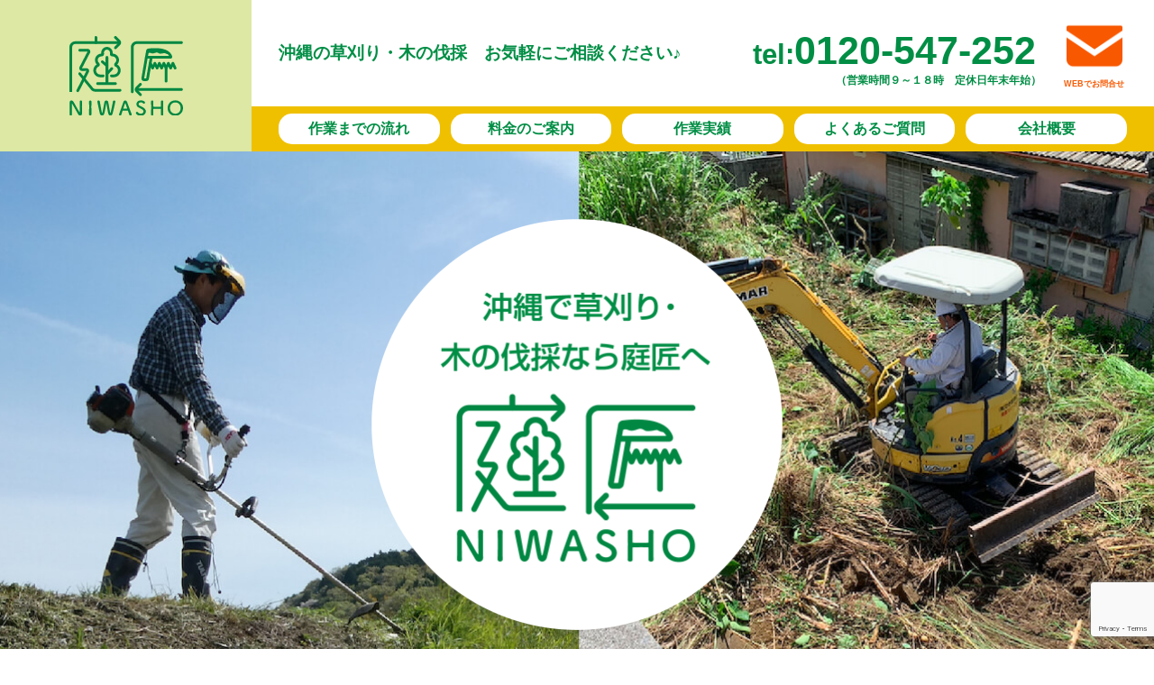

--- FILE ---
content_type: text/html; charset=UTF-8
request_url: https://niwa-niwasho.com/
body_size: 27745
content:

<!doctype html>
<html lang="ja">
	<head>
		<meta charset="UTF-8">
				<meta name="viewport" content="width=device-width, initial-scale=1">
		<link rel="profile" href="https://gmpg.org/xfn/11">
		<title>沖縄で草刈り・木の伐採なら庭匠（NIWASHO） &#8211; 沖縄県の草刈り・木の伐採の専門業者。庭・空き地・墓地など沖縄全域を対応。見積り無料！年間数百件対応実績あり。</title>
<meta name='robots' content='max-image-preview:large' />
<link rel='dns-prefetch' href='//cdn.jsdelivr.net' />
<link rel="alternate" type="application/rss+xml" title="沖縄で草刈り・木の伐採なら庭匠（NIWASHO） &raquo; フィード" href="https://niwa-niwasho.com/feed/" />
<link rel="alternate" type="application/rss+xml" title="沖縄で草刈り・木の伐採なら庭匠（NIWASHO） &raquo; コメントフィード" href="https://niwa-niwasho.com/comments/feed/" />
<link rel="alternate" title="oEmbed (JSON)" type="application/json+oembed" href="https://niwa-niwasho.com/wp-json/oembed/1.0/embed?url=https%3A%2F%2Fniwa-niwasho.com%2F" />
<link rel="alternate" title="oEmbed (XML)" type="text/xml+oembed" href="https://niwa-niwasho.com/wp-json/oembed/1.0/embed?url=https%3A%2F%2Fniwa-niwasho.com%2F&#038;format=xml" />
<style id='wp-img-auto-sizes-contain-inline-css'>
img:is([sizes=auto i],[sizes^="auto," i]){contain-intrinsic-size:3000px 1500px}
/*# sourceURL=wp-img-auto-sizes-contain-inline-css */
</style>
<style id='wp-emoji-styles-inline-css'>

	img.wp-smiley, img.emoji {
		display: inline !important;
		border: none !important;
		box-shadow: none !important;
		height: 1em !important;
		width: 1em !important;
		margin: 0 0.07em !important;
		vertical-align: -0.1em !important;
		background: none !important;
		padding: 0 !important;
	}
/*# sourceURL=wp-emoji-styles-inline-css */
</style>
<style id='wp-block-library-inline-css'>
:root{--wp-block-synced-color:#7a00df;--wp-block-synced-color--rgb:122,0,223;--wp-bound-block-color:var(--wp-block-synced-color);--wp-editor-canvas-background:#ddd;--wp-admin-theme-color:#007cba;--wp-admin-theme-color--rgb:0,124,186;--wp-admin-theme-color-darker-10:#006ba1;--wp-admin-theme-color-darker-10--rgb:0,107,160.5;--wp-admin-theme-color-darker-20:#005a87;--wp-admin-theme-color-darker-20--rgb:0,90,135;--wp-admin-border-width-focus:2px}@media (min-resolution:192dpi){:root{--wp-admin-border-width-focus:1.5px}}.wp-element-button{cursor:pointer}:root .has-very-light-gray-background-color{background-color:#eee}:root .has-very-dark-gray-background-color{background-color:#313131}:root .has-very-light-gray-color{color:#eee}:root .has-very-dark-gray-color{color:#313131}:root .has-vivid-green-cyan-to-vivid-cyan-blue-gradient-background{background:linear-gradient(135deg,#00d084,#0693e3)}:root .has-purple-crush-gradient-background{background:linear-gradient(135deg,#34e2e4,#4721fb 50%,#ab1dfe)}:root .has-hazy-dawn-gradient-background{background:linear-gradient(135deg,#faaca8,#dad0ec)}:root .has-subdued-olive-gradient-background{background:linear-gradient(135deg,#fafae1,#67a671)}:root .has-atomic-cream-gradient-background{background:linear-gradient(135deg,#fdd79a,#004a59)}:root .has-nightshade-gradient-background{background:linear-gradient(135deg,#330968,#31cdcf)}:root .has-midnight-gradient-background{background:linear-gradient(135deg,#020381,#2874fc)}:root{--wp--preset--font-size--normal:16px;--wp--preset--font-size--huge:42px}.has-regular-font-size{font-size:1em}.has-larger-font-size{font-size:2.625em}.has-normal-font-size{font-size:var(--wp--preset--font-size--normal)}.has-huge-font-size{font-size:var(--wp--preset--font-size--huge)}.has-text-align-center{text-align:center}.has-text-align-left{text-align:left}.has-text-align-right{text-align:right}.has-fit-text{white-space:nowrap!important}#end-resizable-editor-section{display:none}.aligncenter{clear:both}.items-justified-left{justify-content:flex-start}.items-justified-center{justify-content:center}.items-justified-right{justify-content:flex-end}.items-justified-space-between{justify-content:space-between}.screen-reader-text{border:0;clip-path:inset(50%);height:1px;margin:-1px;overflow:hidden;padding:0;position:absolute;width:1px;word-wrap:normal!important}.screen-reader-text:focus{background-color:#ddd;clip-path:none;color:#444;display:block;font-size:1em;height:auto;left:5px;line-height:normal;padding:15px 23px 14px;text-decoration:none;top:5px;width:auto;z-index:100000}html :where(.has-border-color){border-style:solid}html :where([style*=border-top-color]){border-top-style:solid}html :where([style*=border-right-color]){border-right-style:solid}html :where([style*=border-bottom-color]){border-bottom-style:solid}html :where([style*=border-left-color]){border-left-style:solid}html :where([style*=border-width]){border-style:solid}html :where([style*=border-top-width]){border-top-style:solid}html :where([style*=border-right-width]){border-right-style:solid}html :where([style*=border-bottom-width]){border-bottom-style:solid}html :where([style*=border-left-width]){border-left-style:solid}html :where(img[class*=wp-image-]){height:auto;max-width:100%}:where(figure){margin:0 0 1em}html :where(.is-position-sticky){--wp-admin--admin-bar--position-offset:var(--wp-admin--admin-bar--height,0px)}@media screen and (max-width:600px){html :where(.is-position-sticky){--wp-admin--admin-bar--position-offset:0px}}

/*# sourceURL=wp-block-library-inline-css */
</style><style id='global-styles-inline-css'>
:root{--wp--preset--aspect-ratio--square: 1;--wp--preset--aspect-ratio--4-3: 4/3;--wp--preset--aspect-ratio--3-4: 3/4;--wp--preset--aspect-ratio--3-2: 3/2;--wp--preset--aspect-ratio--2-3: 2/3;--wp--preset--aspect-ratio--16-9: 16/9;--wp--preset--aspect-ratio--9-16: 9/16;--wp--preset--color--black: #000000;--wp--preset--color--cyan-bluish-gray: #abb8c3;--wp--preset--color--white: #ffffff;--wp--preset--color--pale-pink: #f78da7;--wp--preset--color--vivid-red: #cf2e2e;--wp--preset--color--luminous-vivid-orange: #ff6900;--wp--preset--color--luminous-vivid-amber: #fcb900;--wp--preset--color--light-green-cyan: #7bdcb5;--wp--preset--color--vivid-green-cyan: #00d084;--wp--preset--color--pale-cyan-blue: #8ed1fc;--wp--preset--color--vivid-cyan-blue: #0693e3;--wp--preset--color--vivid-purple: #9b51e0;--wp--preset--gradient--vivid-cyan-blue-to-vivid-purple: linear-gradient(135deg,rgb(6,147,227) 0%,rgb(155,81,224) 100%);--wp--preset--gradient--light-green-cyan-to-vivid-green-cyan: linear-gradient(135deg,rgb(122,220,180) 0%,rgb(0,208,130) 100%);--wp--preset--gradient--luminous-vivid-amber-to-luminous-vivid-orange: linear-gradient(135deg,rgb(252,185,0) 0%,rgb(255,105,0) 100%);--wp--preset--gradient--luminous-vivid-orange-to-vivid-red: linear-gradient(135deg,rgb(255,105,0) 0%,rgb(207,46,46) 100%);--wp--preset--gradient--very-light-gray-to-cyan-bluish-gray: linear-gradient(135deg,rgb(238,238,238) 0%,rgb(169,184,195) 100%);--wp--preset--gradient--cool-to-warm-spectrum: linear-gradient(135deg,rgb(74,234,220) 0%,rgb(151,120,209) 20%,rgb(207,42,186) 40%,rgb(238,44,130) 60%,rgb(251,105,98) 80%,rgb(254,248,76) 100%);--wp--preset--gradient--blush-light-purple: linear-gradient(135deg,rgb(255,206,236) 0%,rgb(152,150,240) 100%);--wp--preset--gradient--blush-bordeaux: linear-gradient(135deg,rgb(254,205,165) 0%,rgb(254,45,45) 50%,rgb(107,0,62) 100%);--wp--preset--gradient--luminous-dusk: linear-gradient(135deg,rgb(255,203,112) 0%,rgb(199,81,192) 50%,rgb(65,88,208) 100%);--wp--preset--gradient--pale-ocean: linear-gradient(135deg,rgb(255,245,203) 0%,rgb(182,227,212) 50%,rgb(51,167,181) 100%);--wp--preset--gradient--electric-grass: linear-gradient(135deg,rgb(202,248,128) 0%,rgb(113,206,126) 100%);--wp--preset--gradient--midnight: linear-gradient(135deg,rgb(2,3,129) 0%,rgb(40,116,252) 100%);--wp--preset--font-size--small: 13px;--wp--preset--font-size--medium: 20px;--wp--preset--font-size--large: 36px;--wp--preset--font-size--x-large: 42px;--wp--preset--spacing--20: 0.44rem;--wp--preset--spacing--30: 0.67rem;--wp--preset--spacing--40: 1rem;--wp--preset--spacing--50: 1.5rem;--wp--preset--spacing--60: 2.25rem;--wp--preset--spacing--70: 3.38rem;--wp--preset--spacing--80: 5.06rem;--wp--preset--shadow--natural: 6px 6px 9px rgba(0, 0, 0, 0.2);--wp--preset--shadow--deep: 12px 12px 50px rgba(0, 0, 0, 0.4);--wp--preset--shadow--sharp: 6px 6px 0px rgba(0, 0, 0, 0.2);--wp--preset--shadow--outlined: 6px 6px 0px -3px rgb(255, 255, 255), 6px 6px rgb(0, 0, 0);--wp--preset--shadow--crisp: 6px 6px 0px rgb(0, 0, 0);}:root { --wp--style--global--content-size: 800px;--wp--style--global--wide-size: 1200px; }:where(body) { margin: 0; }.wp-site-blocks > .alignleft { float: left; margin-right: 2em; }.wp-site-blocks > .alignright { float: right; margin-left: 2em; }.wp-site-blocks > .aligncenter { justify-content: center; margin-left: auto; margin-right: auto; }:where(.wp-site-blocks) > * { margin-block-start: 24px; margin-block-end: 0; }:where(.wp-site-blocks) > :first-child { margin-block-start: 0; }:where(.wp-site-blocks) > :last-child { margin-block-end: 0; }:root { --wp--style--block-gap: 24px; }:root :where(.is-layout-flow) > :first-child{margin-block-start: 0;}:root :where(.is-layout-flow) > :last-child{margin-block-end: 0;}:root :where(.is-layout-flow) > *{margin-block-start: 24px;margin-block-end: 0;}:root :where(.is-layout-constrained) > :first-child{margin-block-start: 0;}:root :where(.is-layout-constrained) > :last-child{margin-block-end: 0;}:root :where(.is-layout-constrained) > *{margin-block-start: 24px;margin-block-end: 0;}:root :where(.is-layout-flex){gap: 24px;}:root :where(.is-layout-grid){gap: 24px;}.is-layout-flow > .alignleft{float: left;margin-inline-start: 0;margin-inline-end: 2em;}.is-layout-flow > .alignright{float: right;margin-inline-start: 2em;margin-inline-end: 0;}.is-layout-flow > .aligncenter{margin-left: auto !important;margin-right: auto !important;}.is-layout-constrained > .alignleft{float: left;margin-inline-start: 0;margin-inline-end: 2em;}.is-layout-constrained > .alignright{float: right;margin-inline-start: 2em;margin-inline-end: 0;}.is-layout-constrained > .aligncenter{margin-left: auto !important;margin-right: auto !important;}.is-layout-constrained > :where(:not(.alignleft):not(.alignright):not(.alignfull)){max-width: var(--wp--style--global--content-size);margin-left: auto !important;margin-right: auto !important;}.is-layout-constrained > .alignwide{max-width: var(--wp--style--global--wide-size);}body .is-layout-flex{display: flex;}.is-layout-flex{flex-wrap: wrap;align-items: center;}.is-layout-flex > :is(*, div){margin: 0;}body .is-layout-grid{display: grid;}.is-layout-grid > :is(*, div){margin: 0;}body{padding-top: 0px;padding-right: 0px;padding-bottom: 0px;padding-left: 0px;}a:where(:not(.wp-element-button)){text-decoration: underline;}:root :where(.wp-element-button, .wp-block-button__link){background-color: #32373c;border-width: 0;color: #fff;font-family: inherit;font-size: inherit;font-style: inherit;font-weight: inherit;letter-spacing: inherit;line-height: inherit;padding-top: calc(0.667em + 2px);padding-right: calc(1.333em + 2px);padding-bottom: calc(0.667em + 2px);padding-left: calc(1.333em + 2px);text-decoration: none;text-transform: inherit;}.has-black-color{color: var(--wp--preset--color--black) !important;}.has-cyan-bluish-gray-color{color: var(--wp--preset--color--cyan-bluish-gray) !important;}.has-white-color{color: var(--wp--preset--color--white) !important;}.has-pale-pink-color{color: var(--wp--preset--color--pale-pink) !important;}.has-vivid-red-color{color: var(--wp--preset--color--vivid-red) !important;}.has-luminous-vivid-orange-color{color: var(--wp--preset--color--luminous-vivid-orange) !important;}.has-luminous-vivid-amber-color{color: var(--wp--preset--color--luminous-vivid-amber) !important;}.has-light-green-cyan-color{color: var(--wp--preset--color--light-green-cyan) !important;}.has-vivid-green-cyan-color{color: var(--wp--preset--color--vivid-green-cyan) !important;}.has-pale-cyan-blue-color{color: var(--wp--preset--color--pale-cyan-blue) !important;}.has-vivid-cyan-blue-color{color: var(--wp--preset--color--vivid-cyan-blue) !important;}.has-vivid-purple-color{color: var(--wp--preset--color--vivid-purple) !important;}.has-black-background-color{background-color: var(--wp--preset--color--black) !important;}.has-cyan-bluish-gray-background-color{background-color: var(--wp--preset--color--cyan-bluish-gray) !important;}.has-white-background-color{background-color: var(--wp--preset--color--white) !important;}.has-pale-pink-background-color{background-color: var(--wp--preset--color--pale-pink) !important;}.has-vivid-red-background-color{background-color: var(--wp--preset--color--vivid-red) !important;}.has-luminous-vivid-orange-background-color{background-color: var(--wp--preset--color--luminous-vivid-orange) !important;}.has-luminous-vivid-amber-background-color{background-color: var(--wp--preset--color--luminous-vivid-amber) !important;}.has-light-green-cyan-background-color{background-color: var(--wp--preset--color--light-green-cyan) !important;}.has-vivid-green-cyan-background-color{background-color: var(--wp--preset--color--vivid-green-cyan) !important;}.has-pale-cyan-blue-background-color{background-color: var(--wp--preset--color--pale-cyan-blue) !important;}.has-vivid-cyan-blue-background-color{background-color: var(--wp--preset--color--vivid-cyan-blue) !important;}.has-vivid-purple-background-color{background-color: var(--wp--preset--color--vivid-purple) !important;}.has-black-border-color{border-color: var(--wp--preset--color--black) !important;}.has-cyan-bluish-gray-border-color{border-color: var(--wp--preset--color--cyan-bluish-gray) !important;}.has-white-border-color{border-color: var(--wp--preset--color--white) !important;}.has-pale-pink-border-color{border-color: var(--wp--preset--color--pale-pink) !important;}.has-vivid-red-border-color{border-color: var(--wp--preset--color--vivid-red) !important;}.has-luminous-vivid-orange-border-color{border-color: var(--wp--preset--color--luminous-vivid-orange) !important;}.has-luminous-vivid-amber-border-color{border-color: var(--wp--preset--color--luminous-vivid-amber) !important;}.has-light-green-cyan-border-color{border-color: var(--wp--preset--color--light-green-cyan) !important;}.has-vivid-green-cyan-border-color{border-color: var(--wp--preset--color--vivid-green-cyan) !important;}.has-pale-cyan-blue-border-color{border-color: var(--wp--preset--color--pale-cyan-blue) !important;}.has-vivid-cyan-blue-border-color{border-color: var(--wp--preset--color--vivid-cyan-blue) !important;}.has-vivid-purple-border-color{border-color: var(--wp--preset--color--vivid-purple) !important;}.has-vivid-cyan-blue-to-vivid-purple-gradient-background{background: var(--wp--preset--gradient--vivid-cyan-blue-to-vivid-purple) !important;}.has-light-green-cyan-to-vivid-green-cyan-gradient-background{background: var(--wp--preset--gradient--light-green-cyan-to-vivid-green-cyan) !important;}.has-luminous-vivid-amber-to-luminous-vivid-orange-gradient-background{background: var(--wp--preset--gradient--luminous-vivid-amber-to-luminous-vivid-orange) !important;}.has-luminous-vivid-orange-to-vivid-red-gradient-background{background: var(--wp--preset--gradient--luminous-vivid-orange-to-vivid-red) !important;}.has-very-light-gray-to-cyan-bluish-gray-gradient-background{background: var(--wp--preset--gradient--very-light-gray-to-cyan-bluish-gray) !important;}.has-cool-to-warm-spectrum-gradient-background{background: var(--wp--preset--gradient--cool-to-warm-spectrum) !important;}.has-blush-light-purple-gradient-background{background: var(--wp--preset--gradient--blush-light-purple) !important;}.has-blush-bordeaux-gradient-background{background: var(--wp--preset--gradient--blush-bordeaux) !important;}.has-luminous-dusk-gradient-background{background: var(--wp--preset--gradient--luminous-dusk) !important;}.has-pale-ocean-gradient-background{background: var(--wp--preset--gradient--pale-ocean) !important;}.has-electric-grass-gradient-background{background: var(--wp--preset--gradient--electric-grass) !important;}.has-midnight-gradient-background{background: var(--wp--preset--gradient--midnight) !important;}.has-small-font-size{font-size: var(--wp--preset--font-size--small) !important;}.has-medium-font-size{font-size: var(--wp--preset--font-size--medium) !important;}.has-large-font-size{font-size: var(--wp--preset--font-size--large) !important;}.has-x-large-font-size{font-size: var(--wp--preset--font-size--x-large) !important;}
/*# sourceURL=global-styles-inline-css */
</style>

<link rel='stylesheet' id='contact-form-7-css' href='https://niwa-niwasho.com/wp-content/plugins/contact-form-7/includes/css/styles.css?ver=6.1.4' media='all' />
<link rel='stylesheet' id='hello-elementor-css' href='https://niwa-niwasho.com/wp-content/themes/hello-elementor/style.min.css?ver=3.3.0' media='all' />
<link rel='stylesheet' id='hello-elementor-theme-style-css' href='https://niwa-niwasho.com/wp-content/themes/hello-elementor/theme.min.css?ver=3.3.0' media='all' />
<link rel='stylesheet' id='chld_thm_cfg_child-css' href='https://niwa-niwasho.com/wp-content/themes/hello-elementor-child/style.css?ver=2.5.0.1648425623' media='all' />
<link rel='stylesheet' id='hello-elementor-header-footer-css' href='https://niwa-niwasho.com/wp-content/themes/hello-elementor/header-footer.min.css?ver=3.3.0' media='all' />
<link rel="https://api.w.org/" href="https://niwa-niwasho.com/wp-json/" /><link rel="alternate" title="JSON" type="application/json" href="https://niwa-niwasho.com/wp-json/wp/v2/pages/47" /><link rel="EditURI" type="application/rsd+xml" title="RSD" href="https://niwa-niwasho.com/xmlrpc.php?rsd" />
<meta name="generator" content="WordPress 6.9" />
<link rel="canonical" href="https://niwa-niwasho.com/" />
<link rel='shortlink' href='https://niwa-niwasho.com/' />
<link rel="icon" href="https://niwa-niwasho.com/wp-content/uploads/2022/03/cropped-fv-logo-32x32.png" sizes="32x32" />
<link rel="icon" href="https://niwa-niwasho.com/wp-content/uploads/2022/03/cropped-fv-logo-192x192.png" sizes="192x192" />
<link rel="apple-touch-icon" href="https://niwa-niwasho.com/wp-content/uploads/2022/03/cropped-fv-logo-180x180.png" />
<meta name="msapplication-TileImage" content="https://niwa-niwasho.com/wp-content/uploads/2022/03/cropped-fv-logo-270x270.png" />
		<style id="wp-custom-css">
			/*----------------------------------------------------------------------------共通CSS---------------------------------------------------------------------------------------------------------------------------------------------*/
.content_div {
	max-width: 1100px;
	margin: 0 auto;
}
.co_padding {
	padding-left: 15px;
	padding-right: 15px;
}

html,body {
	font-family: "Helvetica Neue",
		Arial,
		"Hiragino Kaku Gothic ProN",
		"Hiragino Sans",
		Meiryo,
		sans-serif;
	color: #000;
}
h1 {
	margin: 0;
	font-size: 30px;
	font-weight: 600;
}
h2 {
	margin: 0;
	font-size: 25px;
	font-weight: 600;
}
h3 {
	margin: 0;
	font-size: 22px;
}
p {
	font-size: 17px;
	font-weight: 400;
	line-height: 1.5em;
	padding: 0;
	margin: 0;
}
img {
	max-width: 100%;
	height: auto;
}
hr {
	height: 0;
	margin: 0;
	padding: 0;
}
/*WEBフォント*/
.nihongo {font-family: 'Noto Sans JP', sans-serif;}
.minchou {font-family: 'Noto Serif JP', serif;}

/*色変更*/

/*flex*/
.wflexbox {
	display: flex;
	flex-wrap: wrap;
	justify-content: space-between;
}
.flexbox_center {
	justify-content: center!important;
	align-items: center;
}
/*レスポンシブtable*/
.re_table, .re_table tbody,	.re_table thead, .re_table tr, .re_table th, .re_table td {
	width: 100%;
	table-layout: fixed;
	box-sizing: border-box;
	display: block;
}
.re_table {
	table-layout: fixed!important;
	border-collapse: collapse;
}
/*div全体リンク*/
.divall_a {
	display: block;
	position: absolute;
	top: 0;
	left: 0;
	width: 100%;
	height: 100%;
	z-index: 10;
}
/*absoluteの位置*/
.absolute_center {
	position: absolute;
	top: 50%;
	left: 50%;
	transform: translate(-50%, -50%);
	-webkit-transform: translate(-50%, -50%);
	-ms-transform: translate(-50%, -50%);
}
.absolute_tate {
	position: absolute;
	top: 50%;
	transform: translateY(-50%);
	-webkit-transform: translateY(-50%);
	-ms-transform: translateY(-50%);
}
.absolute_yoko {
	position: absolute;
	left: 50%;
	transform: translateX(-50%);
	-webkit-transform: translateX(-50%);
	-ms-transform: translateX(-50%);
}
/*FontAwesome 矢印*/
.arrow_right::after {
	content: "\f054";
	font-family: "Font Awesome 5 Free";
	font-weight: 600;
	position: absolute;
	right: 15px;
	top: 50%;
	transform: translateY(-50%);
	-webkit-transform: translateY(-50%);
	-ms-transform: translateY(-50%);
	transition: 0.2s;
}
.arrow_right:hover::after {
	right: 10px;
}
.arrow_left::after {
	content: "\f053";
	font-family: "Font Awesome 5 Free";
	font-weight: 600;
	position: absolute;
	left: 15px;
	top: 50%;
	transform: translateY(-50%);
	-webkit-transform: translateY(-50%);
	-ms-transform: translateY(-50%);
	transition: 0.2s;
}
.arrow_left:hover::after {
	left: 10px;
}
.arrow_bottom::after {
	content: "\f107";
	font-family: "Font Awesome 5 Free";
	font-weight: 600;
	position: absolute;
	right: 15px;
	top: 50%;
	transform: translateY(-50%);
	-webkit-transform: translateY(-50%);
	-ms-transform: translateY(-50%);
	transition: 0.2s;
}
.arrow_bottom:hover::after {
	top: 60%;
}
/*青色下線文字リンク*/
.co_mojilink {
	color: #0074F5;
	text-decoration: underline;
}
/*PC,SP切り替え*/
.sphide {display: none;}

/*PCだけ改行*/
.br-pc {display: none;}

/*色を被せる overlay*/
.overlay {
	position: relative;
	z-index: 1;
}
.overlay::before {
	content: "";
	width: 100%;
	height: 100%;
	position: absolute;
	left: 0;
	top: 0;
	z-index: 2;
}


/*共通cssレスポンシブ*/
/*--------タブレット--------*/
@media screen and (min-width: 768px) {
	.br-sp {
		display: none;
	}
	.br-pc {display: inline;}
	.flexbox {
		display: flex;
		flex-wrap: wrap;
		justify-content: space-between;
	}
	.re_table tr {
		display: table-cell;
		width: auto;
	}
	.re_table, .re_table tr {
		display: table;
		width: 100%;
		box-sizing: border-box;
	}
	.re_table th {
		display: table-cell;
		width: auto;
	}
	.re_table td {
		display: table-cell;
		width: auto;
	}
	.pchide {display: none;}
	.sphide {display: block;}
}
/*--------PC--------*/
@media screen and (min-width: 1180px) {
}










/*----------------------------------------------------------------------------レスポンシブCSS-------------------------------------------------------------------------------------------------------------------------------------*/
/*--------スマホ--------*/
/*--------トップページ--------*/
.top_fvbg {
	background-image: url(https://niwa-niwasho.com/wp-content/uploads/2022/03/fv-sp.jpg);
}
.top_fvwrap {
	padding: 125px 0;
}
.top_fvtitle {
	font-size: 0;
	display: block;
	margin: 0 auto;
	width: 70%;
	max-width: 225px;
}
.top_intro_bg {
	background-color: #88C23F;
	background-image: url(https://niwa-niwasho.com/wp-content/uploads/2022/03/bg-pattern.png);
	position: relative;
	overflow: hidden;
}
.top_intro_wrap {
	padding: 20px 0 15px;
	position: relative;
	max-width: 878px;
	margin: 0 auto;
}
.top_intro_wrap::before {
	content: "";
	width: 90%;
	height: 80vw;
	max-height: 800px;
	border-radius: 50%;
	background: #FFF;
	display: block;
	position: absolute;
	top: 50%;
	left: 50%;
	transform: translate(-50%, -50%);
	-webkit-transform: translate(-50%, -50%);
	-ms-transform: translate(-50%, -50%);
	z-index: 1;
}
.top_intro_img {
	position: absolute;
	bottom: 0;
	right: 0;
	width: 77px;
	z-index: 2;
}
.top_intro_ul {
	list-style: none;
	padding: 0;
	margin: 0 auto;
	display: flex;
	flex-wrap: wrap;
	justify-content: space-between;
	z-index: 3;
	position: relative;
	max-width: 570px;
}
.top_intro_ul li {
	display: block;
	width: 32%;
	background: #008E45;
	border-radius: 999px;
	text-align: center;
	color: #FFF;
	font-weight: 600;
	padding: 5px 0;
	margin: 0 0 5px;
	font-size: 13px;
}
.top_intro_p {
	text-align: center;
	color: #D80C18;
	font-weight: 600;
	z-index: 3;
	position: relative;
}
.top_fee_wrap {
	padding: 20px 0;
}
.top_fee_per {
	background: #FFF;
	border-radius: 10px;
	max-width: 164px;
	margin: 0 auto 0;
}
.top_fee_per p {
	font-size: 20px;
	color: #008E45;
	font-weight: 600;
	padding: 8px 0 5px;
}
.top_fee_per p span {
	font-size: 27px;
}
.top_fee_flex2 {
	max-width: 330px;
	margin: 0 auto;
	align-items: center;
}
.top_fee_flex2box1 {
	width: 41%;
	max-width: 115px;
	text-align: center;
}
.top_fee_flex2box2 {
	width: 12%;
	max-width: 39px;
	text-align: center;
}
.top_fee_flex2box3 {
	width: 47%;
	max-width: 131px;
	text-align: center;
}
.top_fee {
	color: #FFF;
	font-weight: 900;
	font-size: 22px;
	position: relative;
	padding: 23px 0 20px;
}
.top_fee span {
	font-size: 33.5px;
}
.top_fee::after {
	content: "（税込）";
	font-size: 13px;
	position: absolute;
	bottom: 0;
	width: 100%;
	right: 0;
	text-align: right;
}
.top_fee::before {
	content: attr(data);
	font-size: 13px;
	position: absolute;
	top: 0;
	left: 50%;
	transform: translateX(-50%);
	-webkit-transform: translateX(-50%);
	-ms-transform: translateX(-50%);
}
.top_fee_plus {
	color: #008E45;
	font-weight: 900;
	font-size: 34px;
	background: #FFF;
	width: 39px;
	height: 39px;
	border-radius: 50%;
	line-height: 1;
	position: relative;
}
.top_fee_plus::after {
	content: "プラス";
	color: #FFF;
	font-size: 9px;
	width: 100%;
	position: absolute;
	top: -12px;
	left: 50%;
	transform: translateX(-50%);
	-webkit-transform: translateX(-50%);
	-ms-transform: translateX(-50%);
}
.top_cta_wrap {
	padding: 40px 0;
}
.top_cta_box {
	box-shadow: 5px 5px 6px rgba(0,0,0,0.16);
	border-radius: 10px;
	margin: 0 auto;
	text-align: center;
	overflow: hidden;
	background: #FFF;
}
.top_cta_title {
	background: #ED5A24;
	color: #FFF;
	padding: 12px 10px;
	font-size: 17px;
	margin: 0 0 10px;
}
.top_cta_text {
	color: #008E45;
	font-weight: 600;
	font-size: 13.5px;
	margin: 0 0 0;
}
.top_cta_text2 {
	text-align: right;
	font-weight: 500;
	font-size: 14px;
	margin: -10px auto 10px;
	max-width: 680px;
}
.top_cta_tel img {
	display: inline-block;
	width: 30px;
	margin: 0 10px 0 0;
	vertical-align: middle;
}
.top_cta_tel {
	font-size: 44px;
	color: #666666;
	font-weight: 500;
	line-height: 1.2;
	margin: 0 0 8px;
	display: block;
}
.top_cta_alert {
	font-size: 12px;
	margin: 20px 0 30px;
	color: #666;
}
@media screen and (max-width: 375px) {
	.top_cta_tel {
		font-size: 33px;
	}
	.top_cta_tel img {
		width: 25px;
	}
}
.top_cta_cts {
	padding: 0 10px 10px;
}
.top_cta_line {
	display: block;
	background: #ed5a24;
	border-radius: 999px;
	color: #FFF;
	font-weight: 900;
	font-size: 13px;
	max-width: 194px;
	margin: 0 auto 8px;
	padding: 10px 0 8px;
	box-shadow: 3px 3px 3px rgba(0,0,0,.25);
	transition: .15s;
}
.top_cta_line:hover {
	color: #FFF;
	text-decoration: underline;
	box-shadow: none;
	transform: translate3d(3px,3px,0);
}
.top_cta_line img {
	width: 21px;
	display: inline-block;
	vertical-align: middle;
	margin: -5px 5px 0 0;
}
.top_cta_time {
	font-size: 11px;
	font-weight: 600;
}
.top_worries_h2 {
	position: relative;
	background-color: #008E45;
	padding: 30px 15px;
	background-image: url(https://niwa-niwasho.com/wp-content/uploads/2022/03/slash.png);
}
.top_worries_h2::before {
	content: "";
	display: block;
	background-color: #008E45;
	width: calc(100% - 30px);
	height: calc(100% - 30px);
	position: absolute;
	top: 50%;
	left: 50%;
	transform: translate(-50%, -50%);
	-webkit-transform: translate(-50%, -50%);
	-ms-transform: translate(-50%, -50%);
	z-index: 1;
}
.top_worries_h2>span {
	position: relative;
	z-index: 2;
	color: #FFF;
	font-size: 24px;
	padding: 0 0 0 100px;
	display: inline-block;
}
.top_worries_h2img {
	position: absolute;
	width: 90px;
	bottom: 0;
	left: 15px;
	z-index: 2;
}
.top_worries_cts {
	background: #FFF;
	padding: 20px;
	text-align: center;
}
.top_worries_ul {
	list-style: none;
	padding: 0;
	margin: 0;
	display: inline-block;
	text-align: left;
}
.top_worries_ul li {
	font-size: 20px;
	font-weight: 600;
	margin: 9px 0;
	position: relative;
	padding: 0 0 0 35px;
}
.top_worries_ul li::before {
	content: "";
	display: inline-block;
	width: 28px;
	height: 30px;
	background-image: url(https://niwa-niwasho.com/wp-content/themes/hello-elementor-child/svg/check.svg);
	background-size: contain;
	vertical-align: middle;
	background-repeat: no-repeat;
	position: absolute;
	top: 50%;
	left: 0%;
	transform: translateY(-50%);
	-webkit-transform: translateY(-50%);
	-ms-transform: translateY(-50%);
}
.top_worries_ul li:last-child {
	font-size: 14px;
}
.top_worries2_wrap {
	padding: 20px 15px;
}
.top_worries2_img {
	margin: 0 0 10px;
}
.top_worries2_flexbox {
	background: #FFF;
	margin: 0 0 20px;
}
.top_worries2_flexbox img {
	width: 100%;
}
.top_worries2_flexbox h3 {
	color: #008E45;
	font-weight: 600;
	font-size: 23.5px;
	padding: 10px 20px;
}
.top_worries2_flexbox p {
	padding: 0 20px 30px;
	font-weight: 600;
}
.top_asf_wrap {
	padding: 0 8px;
}
.top_asf_bg1 {
	position: relative;
	background: #E8D2AE;
	border-radius: 10px;
	padding: 12px 6px;
}
.top_asf_bg2 {
	background: #FFF;
	border-radius: 10px;
	padding: 30px 20px 1px;
}
.top_clip {
	top: -10px;
	width: 132px;
}
.top_asf_heading {
	text-align: center;
	color: #008E45;
	font-size: 24px;
	margin: 0 0 15px;
	font-weight: 600;
}
.top_achieve_gal {
	margin: 0 0 30px;
}
.top_achieve_gal img {
	width: calc(50% - 3px);
	margin: 0 0 5px;
}
.top_b-a_flex {
	text-align: center;
}
.top_b-a {
	font-size: 0;
}
.top_b-a span {
	font-weight: 900;
	font-size: 22px;
}
.top_before span {
	color: #008E45;
}
.top_after span {
	color: #ED5A24;
}
.top_BtoA img {
	display: block;
	margin: 0 auto;
	width: 36px;
	transform: rotate(90deg);
}
.top_b-a_flexbox1 {
	margin: 0 0 15px;
}
.top_b-a_flexbox2 {
	display: none;
}
.top_asf_btn {
	background-image: url(https://niwa-niwasho.com/wp-content/uploads/2022/03/slash.png);
	background-color: #008E45;
	display: block;
	border-radius: 999px;
	text-align: center;
	color: #FFF;
	padding: 18px 10px;
	font-size: 25px;
	max-width: 895px;
	margin: 0 auto 30px;
	position: relative;
}
.top_asf_btn::before {
	content: "";
	display: block;
	background-color: #008E45;
	width: calc(100% - 20px);
	height: calc(100% - 20px);
	border-radius: 999px;
	position: absolute;
	top: 50%;
	left: 50%;
	transform: translate(-50%, -50%);
	-webkit-transform: translate(-50%, -50%);
	-ms-transform: translate(-50%, -50%);
	z-index: 1;
}
.top_asf_btn span {
	position: relative;
	z-index: 3;
	font-weight: 600;
}
.top_asf_btn:hover {
	color: #FFF;
	text-decoration: underline;
}
.top_asf_btn span::after {
	content: "\f105";
	font-family: "Font Awesome 5 Free";
	font-weight: 600;
	background: #FFF;
	color: #008E45;
	display: flex;
	width: 34px;
	height: 34px;
	border-radius: 999px;
	z-index: 3;
	flex-wrap: wrap;
	justify-content: center;
	align-items: center;
	text-align: center;
	position: absolute;
	top: 50%;
	right: -40px;
	transform: translateY(-50%);
	-webkit-transform: translateY(-50%);
	-ms-transform: translateY(-50%);
	line-height: 1;
}
@media screen and (max-width: 345px) {
	.top_asf_btn span::after {
		display: none;
	}
}
.top_asf_hr {
	border: dashed #008E45;
	border-width: 4px 0 0;
	margin: 0 0 30px;
}
.top_service_flexbox {
	margin: 0 0 30px;
}
.top_service_flexbox h3 {
	color: #008E45;
	font-size: 24px;
	font-weight: 600;
	padding: 10px 0;
}
.top_service_flexbox p {
	font-weight: 600;
}
.top_service_price {
	color: #FF0000;
}
.top_step_wrap {
	padding: 30px 15px 40px;
	position: relative;
	max-width: 1100px;
	margin: 0 auto;
}
.top_step_box {
	background: #FFF;
	border-radius: 5px;
	border: 1px solid #8F8C86;
	position: relative;
	padding: 10px 15px 1px;
}
.top_step_box::after {
	content: "";
	width: 39px;
	height: calc(100% - 150px);
	position: absolute;
	top: 10px;
	left: -5px;
	display: block;
	background-image: url(https://niwa-niwasho.com/wp-content/uploads/2022/03/hole.png);
	background-size: contain;
}
.top_step_ul {
	list-style: none;
	padding: 0 0 0 35px;
	margin: 0;
}
.top_step_li {
	border-bottom: 4px dashed #008E45;
	padding: 0 0 20px;
	margin: 0 0 20px;
}
.top_step_li:last-child {
	border: none;
}
.top_step_li1 {
	margin: 0 0 10px;
}
.top_step_li1 img {
	width: 238px;
}
.top_step_li2 h2 {
	color: #008E45;
	font-size: 26px;
	margin: 0 0 10px;
}
.top_step_li2 p {
	font-weight: 600;
}
.top_area_wrap {
	padding: 30px 0;
	text-align: center;
}
.top_area_flexbox1 img {
	display: block;
	width: 160px;
	margin: 0 auto;
}
.top_area_flexbox1 {
	margin: 0 0 30px;
}
.top_area_flexbox2 h2 {
	color: #008E45;
	font-size: 24.5px;
	margin: 0 0 15px;
}
.top_area_flexbox2 img {
	display: block;
	width: 305px;
	margin: 0 auto 10px;
}
.top_area_flexbox2 p {
	text-align: left;
	font-size: 15px;
	max-width: 290px;
	margin: 0 auto;
}
.top_blog_wrap {
	padding: 45px 0;
}
.top_blog_h2 {
	text-align: center;
	color: #FFF;
	font-size: 33px;
	margin: 0 0 20px;
}
.top_blog_flexbox {
	background: #FFF;
	position: relative;
	margin: 0 0 20px;
}
.top_blog_img {
	width: 100%;
	height: 60vw;
	max-height: 250px;
}
.top_blog_flexbox h3 {
	padding: 20px;
	font-size: 19px;
	font-weight: 600;
}
.top_blog_flexbox p {
	padding: 0 20px 20px;
}
/*--------ヘッダー--------*/
.pchead {
	display: none;
}
.sphead_space {
	height: 75px;
}
.sphead_flex {
	position: fixed;
	background: #FFF;
	width: 100%;
	left: 0;
	top: 0;
	z-index: 50;
}
.sphead_flexbox1 {
	width: 169px;
	background: #DCE8A3;
	position: relative;
	padding: 10px 0;
}
.sphead_flexbox1 .divall_a {
	z-index: 300;
}
.sphead_flexbox1 img {
	display: block;
	width: 79px;
	position: relative;
	z-index: 200;
}
.sphead_flexbox2 {
	width: calc(100% - 169px);
	position: relative;
	padding: 10px 60px 10px 15px;
}
.sphead_line {
	display: block;
	width: 75px;
	margin: 0 0 0 auto;
	text-align: center;
}
.sphead_linespan {
	color: #008E45;
	font-weight: 600;
	font-size: 9px;
	display: block;
}
.sphead_lineimg {
	display: block;
	width: 40px;
	margin: 0 auto 5px;
}
/*ドロワーメニュー*/
.nav-ham span {
	display: block;
	width: 100%;
	height: 3px;
	background-color: #008E45;
	position: absolute;
	transition: transform 0.5s, opacity 0.5s, width 0.3s;
}
.nav-ham span:nth-child(1) {
	top: 0;
}
.nav-ham span:nth-child(2) {
	top: 0;
	bottom: 0;
	margin: auto;
}
.nav-ham span:nth-child(3) {
	bottom: 0;
}
.sp-nav-layout {
	position: fixed;
	background: #DCE8A3;
	top: 0;
	right: 0;
	width: 100%;
	height: 100vh;
	color: #ffffff;
	display: block;
	visibility: hidden;
	opacity: 0;
	transform: translateX(100%);
	transition: 0.5s ease-in-out;
	z-index: 50;
	padding: 90px 15px 10px;
}
/*sp nav*/
.nav-ham {
	display: block;
	position: absolute;
	top: 50%;
	right: 15px;
	transform: translateY(-50%);
	-webkit-transform: translateY(-50%);
	-ms-transform: translateY(-50%);
	width: 35px;
	height: 30px;
	cursor: pointer;
	z-index: 100;
}
.open .nav-ham {
	/*position: fixed;*/
}
.open .nav-ham span {
	background-color: #008E45;
}
.open .nav-ham span:nth-child(1) {
	transform: translateY(7px) rotate(45deg);
}
.open .nav-ham span:nth-child(2) {
	top: 0;
	bottom: 0;
	margin: auto;
	width: 0px;
	opacity: 0;
}
.open .nav-ham span:nth-child(3) {
	transform: translateY(-20px) rotate(-45deg);
}
.open .sp-nav-layout {
	visibility: visible;
	opacity: 1;
	transform: translateX(0);
}
.spmenu {
	list-style: none;
	padding: 0;
	margin: 0 0 3px;
	display: flex;
	flex-wrap: wrap;
	justify-content: space-between;
}
.spmenu li {
	display: block;
	width: 49%;
	margin: 0 0 10px;
}
.spmenu li a {
	display: block;
	text-align: center;
	color: #008E45;
	font-weight: 600;
	padding: 5px 5px;
	background: #FFF;
	border-radius: 15px;
}
.spmenu li a:hover {
	background: #008E45;
	color: #FFF;
}
.spmenu .current_page_item a {
	background: #008E45;
	color: #FFF;
	cursor: default;
}
.sphead_tel {
	color: #008E45;
	font-weight: 600;
	font-size: 25px;
	text-align: center;
	display: block;
	max-width: 280px;
	margin: 0 auto 20px;
}
.sphead_tel_number {
	font-size: 35px;
}
.sphead_tel_time {
	display: block;
	font-size: 12px;
	line-height: 1;
	text-align: left;
	margin: -5px 0 0;
}
.sphead_line2_logo {
	width: 60px;
	font-size: 0;
}
.sphead_line2 {
	align-items: center;
	position: relative;
	max-width: 290px;
	margin: 0 auto;
}
.sphead_line2_text {
	width: calc(100% - 70px);
}
.sphead_line2_text p {
	color: #06C655;
	font-weight: 600;
	font-size: 25px;
	text-align: center;
	border: solid #06C655;
	border-width: 2px 0;
	padding: 7px 0;
}

/*--------フッター--------*/
.foot_bg {
	background: #EDFFE1;
}
.foot_wrap {
	padding: 20px 0;
}
.foot_logo {
	width: calc(100% - 250px);
	font-size: 0;
	position: relative;
}
.foot_telwrap {
	width: 240px;
	border-left: 2px solid #008E45;
	padding-left: 10px;
}
.foot_telflex {
	align-items: center;
	max-width: 331px;
	margin: 0 auto 15px;
}
.foot_tel {
	color: #008E45;
	font-weight: 600;
	font-size: 22px;
}
.foot_tel_number {
	font-size: 28px;
}
.foot_time {
	display: block;
	font-size: 12px;
	text-align: left;
}
.foot_line_logo {
	width: 60px;
	font-size: 0;
	height: 50px;
	background-image: url(https://niwa-niwasho.com/wp-content/uploads/2023/04/mail.png);
	background-repeat: no-repeat;
	background-size: contain;
	background-position: center;
}
.foot_line:hover .foot_line_logo {
	background-image: url(https://niwa-niwasho.com/wp-content/uploads/2023/05/mail2.png);
}
.foot_line {
	align-items: center;
	position: relative;
	max-width: 290px;
	margin: 0 auto 15px;
}
.foot_line_text2 {
	display: inline-block;
	text-align: right;
	width: 100%;
	color: #f85800;
	font-weight: 600;
	font-size: 16px;
	padding: 0 26px 0 0;
}
.foot_line_text {
	width: calc(100% - 70px);
}
.foot_line p {
	color: #ed5a24;
	font-weight: 600;
	font-size: 25px;
	text-align: center;
	border: solid #ed5a24;
	border-width: 2px 0;
	padding: 7px 0;
}
.foot_line:hover p {
	color: #842f00;
	border-color: #842f00;
}
.footmenu {
	list-style: none;
	padding: 0;
	margin: 0 auto 0;
	display: flex;
	flex-wrap: wrap;
	justify-content: space-between;
	max-width: 360px;
}
.footmenu li {
	display: block;
	width: 49%;
	margin: 0 0 10px;
}
.footmenu li a {
	display: block;
	text-align: center;
	color: #008E45;
	font-weight: 600;
	padding: 5px 5px;
	background: #FFF;
	border-radius: 15px;
}
.footmenu li a:hover {
	background: #008E45;
	color: #FFF;
}
.footmenu .current_page_item a {
	background: #008E45;
	color: #FFF;
	cursor: default;
}
.copyrights {
	text-align: center;
	background: #DFDADC;
	padding: 15px 15px 80px;
	font-size: 15px;
}
.spbfmenu_bg {
	background: #f85800;
	position: fixed;
	width: 100%;
	left: 0;
	bottom: 0;
	z-index: 10;
	padding: 8px 10px;
}
.spbfmenu_ul {
	list-style: none;
	padding: 0;
	margin: 0 auto;
}
.spbfmenu_ul li {
	width: 31%;
	display: block;
}
.spbfmenu_ul li a {
	background: #FFF;
	text-align: center;
	display: block;
	border-radius: 5px;
	box-shadow: inset -2px -2px 3px #999;
	padding: 5px 0 3px;
}
.spbfmenu_ul li a img {
	width: 35px;
	display: block;
	margin: 0 auto;
}
.spbfmenu_ul li a span {
	display: block;
	color: #000;
	font-size: 12px;
	font-weight: 600;
}

/*--------作業までの流れページ--------*/
.pagetitle_bg::before {
	background: rgba(21,146,59,.39);
}
.pagetitle_wrap {
	padding: 80px 0;
	text-align: center;
	position: relative;
	z-index: 3;
}
.pagetitle {
	color: #FFF;
	font-size: 25px;
}
.page_bgcolor {
	background: #EDFFE1;
}
.flow_wrap {
	padding: 45px 0 0;
	margin: 0 auto;
	max-width: 900px;
}
.flow_box {
	background: #FFF;
	overflow: hidden;
	border-radius: 15px;
	box-shadow: 5px 5px 6px rgba(0,0,0,.2);
	margin: 0 auto 25px;
}
.flow_box h2 {
	text-align: center;
	background: #008E45;
	color: #FFF;
	padding: 16px 10px;
}
.flow_flex {
	padding: 30px 25px;
}
.flow_flexbox2 p {
	font-weight: 600;
}
.flow_delta {
	display: block;
	margin: 0 auto 20px;
	width: 40px;
}
.flow_flexbox1 {
	text-align: center;
	margin: 0 0 20px;
}
.flow_flexbox1 img {
	width: 80%;
	max-width: 300px;
}
.flow_flex_txtonly .flow_flexbox1 {
	display: none;
}
.page_cta_bg {
	background: #EDFFE1;
}
.page_cta_wrap {
	padding: 20px 0 20px;
}

/*--------料金のご案内ページ--------*/
.fee_wrap1 {
	padding: 45px 0;
}
.fee_box {
	background: #FFF;
	max-width: 900px;
	margin: 0 auto;
	padding: 15px;
}
.fee_titlewrap {
	text-align: center;
	position: relative;
	background: #008E45;
	margin: 0 0 15px;
	overflow: hidden;
}
.fee_titlewrap::before {
	content: "";
	width: 320px;
	height: 320px;
	max-width: 90%;
	border-radius: 999px;
	background: #FFF;
	display: block;
	position: absolute;
	top: 50%;
	left: 50%;
	transform: translate(-50%, -50%);
	-webkit-transform: translate(-50%, -50%);
	-ms-transform: translate(-50%, -50%);
	z-index: 1;
	box-shadow: inset 0 0 30px rgba(0,0,0,.3);
}
.fee_titlewrap_in {
	position: relative;
	z-index: 5;
	padding: 15px 0;
}
.fee_title_txt1 {
	color: #008E45;
	font-weight: 600;
}
.fee_title_h2 {
	color: #008E45;
	font-weight: 600;
	font-size: 45px;
	margin: 0 0 10px;
}
.fee_title_h2_span1 {
	font-size: 0.7em;
}
.fee_title_h2_span2 {
	font-size: 0.5em;
}
.fee_title_txt2 {
	font-weight: 600;
	font-size: 12px;
	color: #333;
}
.fee_flexbox {
	margin: 0 0 20px;
	border-style: solid;
	border-color: #008E45;
	border-width: 0 0 2px 0;
	padding: 0 5px 20px;
}
.fee_flexbox:last-child {
	border-width: 0;
}
.fee_flexbox img {
	margin: 0 0 10px;
}
.fee_flexbox h3 {
	font-weight: 600;
	font-size: 25px;
	padding: 0 0 5px 15px;
}
.fee_flexbox_price {
	font-weight: 600;
	font-size: 25px;
	padding: 0 0 10px 15px;
	color: #EB5C22;
}
.fee_flexbox_txt {
	padding: 0 0 0 15px;
	font-weight: 500;
}
.fee_wrap2 {
	padding: 45px 0;
}
.fee_wrap2_h2 {
	color: #008E45;
	margin: 0 0 30px;
	text-align: center;
	font-size: 30px;
}
.fee_exa_flex {
	max-width: 700px;
	margin: 0 auto;
}
.fee_exa {
	border-bottom: dashed 3px #06C655;
	padding: 0 0 30px;
	margin: 0 0 30px;
}
.fee_exa_flexbox1 {
	margin: 0 0 10px;
}
.fee_exa_ul {
	list-style: none;
	padding: 0 0 0 15px;
	margin: 0 0 10px;
}
.fee_exa_ul li {
	font-weight: 600;
	font-size: 18px;
	margin: 0 0 8px;
	position: relative;
	padding: 0 0 0 98px;
}
.fee_exa_ul_span {
	display: inline-block;
	position: absolute;
	left: 0;
	top: 0;
	width: 80px;
	text-align: justify;
	text-align-last: justify;
	text-justify: inter-character;
}
.fee_exa_ul_span::after {
	content: "：";
	position: absolute;
	right: -15px;
	top: 0;
}
.fee_exa_ul2 {
	list-style: none;
	padding: 0 0 0 20px;
	margin: 0 0 10px;
}
.fee_exa_ul2 li {
	font-weight: 600;
	font-size: 17px;
	margin: 0 0 8px;
	position: relative;
	padding: 0 0 0 78px;
}
.fee_exa_ul2_span {
	display: inline-block;
	position: absolute;
	left: 0;
	top: 0;
	width: 80px;
	text-align: justify;
	text-align-last: justify;
	text-justify: inter-character;
}
.fee_exa_ul2_span::after {
	content: "：";
	position: absolute;
	right: -15px;
	top: 0;
}
.fee_exa_ul2_fee {
	display: inline-block;
	width: 110px;
	text-align: right;
	font-size: 18px;
}


/*--------会社概要ページ--------*/
.company_wrap {
	padding: 45px 0;
}
.company_box {
	background: #FFF;
	padding: 30px 15px;
}
.company_h2 {
	color: #008E45;
	text-align: center;
	margin: 0 0 20px;
}
.company_table th, .company_table td {
	font-weight: 600;
	padding: 15px 10px;
}
.company_table tr {
	border-style: solid!important;
	border-width: 1px 0!important;
	border-color: #008E45!important;
}
.company_table th {
	width: 7em;
	background: #E2E2E2!important;
	border: none!important;
}
.company_table td {
	background: transparent!important;
	border: none!important;
}


/*--------作業実績ページ--------*/
.achievement_wrap {
	padding: 0 0 15px;
}
.voice_box {
	margin: 0 auto;
	max-width: 1000px;
	box-shadow: 6px 6px 10px rgba(0,0,0,.2);
}
.voice_box h2 {
	background: #008E45;
	text-align: center;
	color: #FFF;
	padding: 15px;
}
.voice_box_bg {
	font-size: 0;
	text-align: center;
	padding: 30px 0 0;
}
.voice_box_bg img {
	display: inline-block;
	width: 85%;
	max-width: 650px;
}
.voice_box_cts {
	background: #FFF;
	padding: 30px 20px 0;
}
.voice_box_flex {
	margin: 0 auto 40px;
	border-bottom: 2px dashed #008E45;
	padding: 0 0 30px;
	max-width: 800px;
}
.voice_box_flex:last-child {
	border-bottom: none;
}
.voice_box_flexbox1 {
	text-align: center;
	margin: 0 0 20px;
}
.voice_box_flexbox1 img {
	width: 70%;
}
.voice_box_flexbox2 h3 {
	color: #008E45;
	font-weight: 600;
	font-size: 22px;
	margin: 0 0 15px;
}
.voice_box_txt1 {
	font-weight: 600;
	font-size: 18px;
}
.voice_box_txt2 {
	font-weight: 600;
	font-size: 14px;
	margin: 0 0 20px;
}
.voice_box_txt3 {
	font-weight: 500;
}
.achievement_ba_flexbox {
	width: 46%;
	text-align: center;
	font-size: 0;
}
.achievement_ba_arrow {
	width: 8%;
	padding: 0 0 10px;
	text-align: center;
}
.achievement_ba_flex {
	align-items: center;
	margin: 0 auto 20px;
	max-width: 777px;
}
.achievement_ba_flexbox span {
	font-size: 16px;
	font-weight: 600;
	display: inline-block;
	margin: -5px 0 0;
}
.achievement_before {
	color: #008E45;
}
.achievement_after {
	color: #ED5A24;
}


/*--------よくある質問--------*/
.faq_wrap {
	padding: 20px 0;
}
.faq_box {
	background: #FFFFE6;
	box-shadow: 4px 4px 10px rgba(0,0,0,.16);
	max-width: 1000px;
	margin: 0 auto;
}
.faq_title {
	background: #EEEEEE;
	padding: 20px 10px 10px;
	text-align: center;
}
.faq_title img {
	width: 150px;
}
.faq_cts {
	padding: 20px 15px;
	max-width: 700px;
	margin: 0 auto;
	text-align: center;
}
.faq_q {
	background: #FFF;
	border-radius: 10px;
	border: 1px solid #2E318E;
	position: relative;
	padding: 15px 15px 15px 50px;
	margin: 0 0 15px;
	box-shadow: 3px 3px 6px rgba(0,0,0,.16);
	max-width: 550px;
	text-align: left;
}
.faq_q::after {
	content: "";
	display: inline-block;
	background-image: url(https://niwa-niwasho.com/wp-content/themes/hello-elementor-child/svg/q.svg);
	background-size: contain;
	background-repeat: no-repeat;
	width: 30px;
	height: 30px;
	position: absolute;
	left: 15px;
	top: 12px;
}
.faq_q p {
	font-weight: 600;
}
.faq_a {
	background: #FFF;
	border-radius: 10px;
	border: 1px solid #E91C24;
	position: relative;
	padding: 15px 15px 15px 60px;
	margin: 0 0 25px auto;
	box-shadow: 3px 3px 6px rgba(0,0,0,.16);
	max-width: 550px;
	text-align: left;
}
.faq_a::after {
	content: "";
	display: inline-block;
	background-image: url(https://niwa-niwasho.com/wp-content/themes/hello-elementor-child/svg/a.svg);
	background-size: contain;
	background-repeat: no-repeat;
	width: 30px;
	height: 30px;
	position: absolute;
	left: 15px;
	top: 12px;
}
.faq_img {
	width: 80%;
	margin: 0 auto 15px;
}

/*--------LP1--------*/
.lp1head_anker-fixed {
	position: fixed;
	width: 100%;
	top: 0;
	left: 0;
	z-index: 10;
	animation: toBottomSlideIn-pc .3s;
}
.lp1_spfv {
	font-size: 0;
	margin: 0 0 12px;
}
.lp1_fee_wrap {
	padding: 20px 0;
}
.lp1_fee_per {
	border-radius: 3px;
	margin: 0 auto 0;
}
.lp1_fee_per .lp1_fee_mm {
	font-size: 20px;
	color: #fff;
	font-weight: 600;
	padding: 8px 0 5px;
	border: 2px solid #FFF;
	border-radius: 3px;
	margin: 0 15px 0 0;
}
.lp1_fee_per .lp1_fee_mm span {
	font-size: 27px;
}
.lp1_fee_flex2 {
	max-width: 330px;
	margin: 0 auto;
	align-items: center;
	justify-content: center;
}
.lp1_fee_flex2box1 {
	width: 41%;
	max-width: 115px;
	text-align: center;
	display: none;
}
.lp1_fee_flex2box2 {
	width: 12%;
	max-width: 39px;
	text-align: center;
}
.lp1_fee_flex2box3 {
	width: 47%;
	max-width: 131px;
	text-align: center;
}
.lp1_fee {
	color: #FFF;
	font-weight: 900;
	font-size: 22px;
	position: relative;
	padding: 23px 0 20px;
}
.lp1_fee span {
	font-size: 33.5px;
}
.lp1_fee::after {
	content: "（税込）";
	font-size: 13px;
	position: absolute;
	bottom: 0;
	width: 100%;
	right: 0;
	text-align: right;
}
.lp1_fee::before {
	content: attr(data);
	font-size: 13px;
	position: absolute;
	top: 0;
	left: 50%;
	transform: translateX(-50%);
	-webkit-transform: translateX(-50%);
	-ms-transform: translateX(-50%);
}
.lp1_fee_plus {
	color: #008E45;
	font-weight: 900;
	font-size: 34px;
	background: #FFF;
	width: 39px;
	height: 39px;
	border-radius: 50%;
	line-height: 1;
	position: relative;
}
.lp1_worry_bg {
	position: relative;
	background: #fff9e7;
	border-bottom: 2px solid #ff9000;
}
.lp1_worry_wrap {
	padding: 40px 0;
}
.lp1_worry_waku {
	border: 3px solid #6e4b3d;
	background: #FFF;
	border-radius: 5px;
	padding: 20px 0 0;
	text-align: center;
}
.lp1_worry_title {
	background: #6e4b3d;
	color: #FFF;
	font-size: 16px;
	border-radius: 999px;
	text-align: center;
	display: inline-block;
	padding: 5px 20px;
	max-width: 95%;
	margin: 0 0 15px;
}
.lp1_worry_flex1box1 {
	width: 30%;
}
.lp1_worry_flex2 {
	width: 70%;
	padding: 0 0 0 10px;
}
.lp1_worry_flex1 {
	align-items: flex-end;
	padding: 0 10px 0 5px;
	margin: 0 auto;
	max-width: 400px;
}
.lp1_worry_ul1, .lp1_worry_ul2 {
	list-style: none;
	padding: 0;
	margin: 0;
	text-align: left;
}
.lp1_worry_ul1 li, .lp1_worry_ul2 li {
	font-weight: 600;
	font-size: 14px;
	margin: 0 0 5px;
}
.lp1_worry_delta {
	display: block;
	bottom: -34px;
}
.lp1_solve_flex {
	align-items: center;
	max-width: 300px;
	margin: -40px auto 0;
	position: relative;
	z-index: 3;
	padding: 20px 0 0;
}
.lp1_solve_flexbox1 {
	width: 65%;
	padding: 25px 0 0;
}
.lp1_solve_flexbox2 {
	width: 35%;
}
.lp1_solve_txt {
	font-weight: 900;
	font-size: 16px;
}
.lp1_solve_txt_span {
	font-size: 30px;
	margin: 5px 0 0;
	display: inline-block;
}
.lp1_solve_txt_span rt {
	font-size: 10px;
}
.cta2_bg {
	background: #f85800;
}
.cta2_wrap {
	text-align: center;
	padding: 20px 0;
}
.cta2_wrap h2 {
	color: #FFF;
	font-size: 16px;
	margin: 0 0 15px;
}
.cta2_flexbox {
	background: #FFF;
	margin: 0 auto 10px;
	border-radius: 4px;
	position: relative;
	padding: 15px 0;
	transition: .2s;
	box-shadow: 4px 4px 3px rgba(0,0,0,.3);
}
.cta2_flexbox:hover {
	box-shadow: none;
	transform: translate3d(0,4px,0);
}
.cta2_icon {
	display: block;
	width: 40px;
	left: 10px;
}
.cta2_arrowicon {
	display: block;
	width: 22px;
	right: 10px;
}
.cta2_alert {
	color: #fff;
	font-size: 12px;
}
.cta2_telwrap {
	color: #000;
	font-weight: 600;
}
.cta2_telwrap_span1 {
	display: block;
	font-size: 12px;
}
.cta2_telwrap_span2 {
	display: block;
	font-size: 8vw;
	line-height: 1;
}
.cta2_telwrap_span3 {
	display: block;
	font-size: 14px;
	text-align: right;
}
.cta2_linewrap {
	color: #000;
	font-weight: 600;
	font-size: 18px;
}
.cta2_linewrap_span1 {
	display: block;
	width: 100%;
	color: #000;
	font-weight: 600;
	font-size: 14px;
}
.cta2_linewrap_span2 {
	display: block;
	line-height: 1.3;
}
.cta2_linewrap_span3 {
	display: block;
	width: 100%;
	color: #000;
	font-weight: 600;
	font-size: 14px;
	text-align: right;
}
.lp1_feature_bg {
	background: #f1ffe4;
}
.lp1_feature_wrap {
	padding: 45px 0 15px;
}
.lp1_coh2 {
	background: #009855;
	color: #FFF;
	text-align: center;
	font-size: 18px;
	padding: 8px 10px;
	margin: 0 0 20px;
}
.lp1_feature_txt {
	text-align: center;
	font-weight: 600;
	font-size: 14px;
	margin: 0 0 30px;
}
.lp1_coflexbox {
	padding: 15px;
	margin: 0 0 30px;
}
.lp1_coflexbox img {
	margin: 0 0 18px;
}
.lp1_coflexbox h3 {
	font-weight: 600;
	font-size: 18px;
	margin: 0 0 15px;
	color: #009855;
}
.lp1_coflexbox p {
	font-size: 14px;
	font-weight: 500;
}
.lp1_feature_wrap .lp1_coflexbox {
	background: #FFF;
}
.lp1_balimg_wrap {
	text-align: center;
	padding: 15px 0 0;
}
.lp1_fee2_wrap {
	padding: 0 0 30px;
}
.lp1_fee2_wrap .lp1_coflexbox {
	background: #f3fce9;
}
.lp1_acv_bg {
	background: #fff9e7;
}
.lp1_acv_wrap {
	padding: 45px 0 30px;
}
.lp1_acv_txt {
	text-align: center;
	font-weight: 600;
	font-size: 14px;
}
.lp1_acv_sliderwrap {
	background: #6e4b3d;
	padding: 40px 0;
	overflow: hidden;
}
.lp1_acv_sliderbox {
}
.lp1_acv_sliderbox_in {
	padding: 18px 10px;
}
.lp1_acv_slidetxt {
	font-size: 14px;
	font-weight: 600;
}
.lp1_acv_slidespan {
	color: red;
}
.lp1_acv_sliderbox_in>img {
	display: block;
	border-radius: 50%;
	margin: 0 auto 15px;
	width: 95%;
}
.lp1_acv_slider .slick-slide {
	height: auto!important;
	background: #fff9e7;
	margin: 0 15px 0;
	border-radius: 5px;
}
.lp1_acv_sliderwrap .slick-track {
	display: flex!important;
	margin: 0 auto!important;
}
/*-----------矢印表示----------*/
.lp1_acv_sliderwrap .slick-next{ 
	right: calc(50% + -44vw)!important;
}
.lp1_acv_sliderwrap .slick-prev{ 
	left:calc(50% + -44vw)!important; 
}
@media screen and (min-width: 600px) {
	.lp1_acv_sliderwrap .slick-next{ 
		right: calc(50% + -15vw)!important;
	}
	.lp1_acv_sliderwrap .slick-prev{ 
		left:calc(50% + -15vw)!important; 
	}
}
@media screen and (min-width: 1024px) {
	.lp1_acv_sliderwrap .slick-next{ 
		right: calc(50% + -9.1vw)!important;
	}
	.lp1_acv_sliderwrap .slick-prev{ 
		left:calc(50% + -9.1vw)!important; 
	}
}
.lp1_acv_sliderwrap .slick-next:before{
	background: url(https://niwa-niwasho.com/wp-content/uploads/2022/06/larr.png)!important;
	background-size: contain!important;
}
.lp1_acv_sliderwrap .slick-prev:before{
	background: url(https://niwa-niwasho.com/wp-content/uploads/2022/06/larl.png)!important;
	background-size: contain!important;
}
.lp1_acv_sliderwrap .slick-arrow{
	z-index:2!important;
	width:25px!important;
	height:25px!important;
}
.lp1_acv_sliderwrap .slick-arrow:before{
	content:""!important;
	width: 100%!important;
	height: 100%!important;
	position: absolute;
	top: 0;
	left: 0;
	opacity:1!important;
}
.lp1_acv_heightbg {
	height: 40px;
	background: #fff9e7;
}
.lp1_miryo_bg1 {
	padding: 60px 0 0;
	background: #f1ffe4;
}
.lp1_miryo_wrap {
	padding: 45px 0 150px;
	text-align: center;
}
.lp1_miryo_h2 {
	max-width: 600px;
	display: inline-block;
	margin: 0 0 30px;
}
.lp1_miryo_txt {
	font-weight: 600;
	margin: 0 0 16px;
}
.lp1_miryo_flex {
	align-items: center;
	margin: 0 auto 30px;
	max-width: 900px
}
.lp1_miryo_flexbox {
	width: calc(50% - 15px);
	background: #FFF;
	padding: 10px;
	box-shadow: 3px 3px 6px rgba(0,0,0,.5);
}
.lp1_miryo_flexbox2 {
	width: 20px;
}
.lp1_miryo_flexbox2 img {
	width: 100%;
}
.lp1_step_bg {
	background: #f1ffe4;
}
.lp1_step_wrap {
	padding: 60px 0 30px;
}
.lp1_step_txt {
	text-align: center;
	font-weight: 600;
	font-size: 14px;
	margin: 0 0 20px;
}
.lp1_step_img.pchide {
	display: block;
	width: 500px;
	margin: 0 auto 30px;
}
.lp1_corpwrap {
	background: #FFF;
	margin: 0 auto;
	max-width: 950px;
	padding: 45px 15px;
}
.lp1_corp_h3 {
	text-align: center;
	font-weight: 600;
	margin: 0 0 20px;
}
.lp1_areaflex {
	align-items: center;
	margin: 0 auto 30px;
	max-width: 600px;
}
.lp1_areaflexbox1 {
	width:38%;
}
.lp1_areaflexbox2 {
	width: 58%;
}
.lp1_areaflexbox2 p {
	font-size: 12px;
	margin: 10px 0 0;
}
.lp1_corpwaku {
	border: 2px solid #6e4b3d;
	border-radius: 10px;
	box-shadow: 3px 3px 6px rgba(0,0,0,.3);
	padding: 20px 15px;
	margin: 0 auto 0px;
	max-width: 750px;
}
.lp1_company_table {
	margin: 0 auto;
	max-width: 550px;
}
.lp1_company_table th, .lp1_company_table td {
	font-weight: 600;
	padding: 10px 10px;
}
.lp1_company_table tr {
	border-style: solid!important;
	border-width: 1px 0!important;
	border-color: #6e4b3d!important;
}
.lp1_company_table th {
	width: 8em;
	background: #fff9e7!important;
	border: none!important;
}
.lp1_company_table td {
	background: transparent!important;
	border: none!important;
}
.lp1_ff_bg {
	background: #fff9e7;
}
.lp1_ff_wrap {
	padding: 45px 0;
	text-align: center;
}

.lp1_ff_cmptxt {
	color: #f85800;
	font-weight: 600;
	margin-bottom: 12px;
}
.lp1_ff_cmptxt_in {
	display: inline-block;
	position: relative;
}
.lp1_ff_cmptxt_in::before, .lp1_ff_cmptxt_in::after {
	content: "";
	position: absolute;
	top: 50%;
	width: 2px;
	height: 40px;
	background: #f85800;
}
.lp1_ff_cmptxt_in::before {
	left: -20px;
	transform: translateY(-50%) rotate(-30deg);
	-webkit-transform: translateY(-50%) rotate(-30deg);
	-ms-transform: translateY(-50%) rotate(-30deg);
}
.lp1_ff_cmptxt_in::after {
	right: -20px;
	transform: translateY(-50%) rotate(30deg);
	-webkit-transform: translateY(-50%) rotate(30deg);
	-ms-transform: translateY(-50%) rotate(30deg);
}


.lp1_ff_h2 {
	margin: 0 0 30px;
	font-size: 20px;
}
.cform_table th, .cform_table td {
	text-align: left;
	padding: 20px 0;
	vertical-align: middle;
	border-width: 2px 0;
	background: transparent!important;
}
.cform_table th {
	padding: 0 15px 0 0;
}
.cform_table .wpcf7-radio, .cform_table .wpcf7-checkbox {
	display: inline-block;
	margin: 0 0 10px;
}
.cform_date .wpcf7-radio {
	margin-top: 10px;
}
.cform_wrap {
	margin: 0 auto;
	max-width: 700px;
}
.cform_date_txt {
	margin: 10px 0 10px;
	font-size: 15px;
	font-weight: 600;
}
.submitbtn {
	display: block;
	margin: 0 auto;
	width: 100%;
	max-width: 400px;
	background: green;
	color: #FFF;
	border-color: green;
}
.cform_alert1 {
	margin: 0 0 20px;
}
.cform_kiyaku {
	text-align: left;
	background: #fff;
	padding: 20px;
	border: 1px solid #ccc;
	height: 200px;
	margin: 0 0 30px;
	overflow-y: scroll;
}
.cform_kiyaku p {
	font-size: 12px;
	color: #666;
}


/*--------サンクスページ--------*/
.thanks_wrap {
	text-align: center;
	padding: 120px 0;
}
.thanks_logo img {
	width: 200px;
	max-width: 40%;
}
.thanks_logo {
	margin-bottom: 40px;
}
.thanks_txt {
	color: #008E45;
}




/*--------タブレット--------*/
@media screen and (min-width: 768px) {
	/*--------フッター--------*/
	.copyrights {
		padding-bottom: 15px;
	}
	/*--------トップページ--------*/
	.top_fvbg {
		background-image: url(https://niwa-niwasho.com/wp-content/uploads/2022/03/fv-pc.jpg);
	}
	.top_fvwrap {
		padding: 75px 0;
	}
	.top_fvtitle {
		font-size: 0;
		display: block;
		margin: 0 auto;
		width: 50%;
		max-width: 456px;
	}
	.top_intro_wrap {
		padding: 45px 0 30px;
	}
	.top_intro_ul {
		margin-bottom: 8px;
	}
	.top_intro_ul li {
		font-size: 20px;
	}
	.top_intro_p {
		font-size: 27px;
	}
	.top_intro_img {
		max-width: 195px;
		right: -5px;
		width: 18%;
	}
	.top_fee_flex {
		max-width: 650px;
		margin: 0 auto;
		align-items: center;
	}
	.top_fee_flexbox1 {
		width: 21%;
		max-width: 139px;
	}
	.top_fee_per {
		width: 100%;
		max-width: 139px;
		height: 139px;
		text-align: center;
	}
	.top_fee_per p {
		font-size: 33px;
		line-height: 1;
	}
	.top_fee_per p span {
		font-size: 47px;
	}
	.top_fee_flexbox2 {
		width: 79%;
		max-width: 511px;
	}
	.top_fee_flex2 {
		max-width: 100%;
		width: 100%;
		justify-content: center;
	}
	.top_fee_flex2box1 {
		width: 42.5%;
		max-width: 164px;
	}
	.top_fee_flex2box2 {
		width: 15%;
		max-width: 100%;
	}
	.top_fee_flex2box3 {
		width: 42.5%;
		max-width: 186px;
	}
	.top_fee {
		font-size: 30px;
		padding: 30px 0 28px;
	}
	.top_fee span {
		font-size: 47px;
	}
	.top_fee::after {
		font-size: 18px;
	}
	.top_fee::before {
		font-size: 18px;
	}
	.top_fee_plus {
		font-size: 50px;
		width: 54px;
		height: 54px;
		margin: 0 auto;
	}
	.top_fee_plus::after {
		font-size: 13px;
		top: -16px;
	}
	.top_cta_title {
		font-size: 33px;
	}
	.top_cta_text {
		font-size: 25px;
		margin: 0 0 -15px;
	}
	.top_cta_text2 {
		font-size: 22px;
	}
	.top_cta_tel img {
		width: 62px;
	}
	.top_cta_tel {
		font-size: 96px;
	}
	.top_cta_line {
		font-size: 24px;
		max-width: 667px;
	}
	.top_cta_line img {
		width: 40px;
	}
	.top_cta_time {
		font-size: 20px;
	}
	.top_cta_cts {
		padding: 0 10px 20px;
	}
	.top_main_wrap {
		max-width: 1200px;
		margin: 0 auto;
		padding: 20px 15px;
	}
	.top_worries_wrap {
		padding: 0 15px;
		max-width: 1100px;
		margin: 0 auto;
	}
	.top_worries_h2 {
		text-align: center;
		padding: 55px 0;
	}
	.top_worries_h2 span {
		padding: 0;
		font-size: 33px;
	}
	.top_worries_h2img {
		width: 161px;
		left: 5%;
	}
	.top_worries_box {
		box-shadow: 8px 8px 10px rgba(0,0,0,0.2);
		background: #DDFFC7;
	}
	.top_worries_cts {
		background: transparent;
		background-image: url(https://niwa-niwasho.com/wp-content/uploads/2022/03/cloud.png);
		max-width: 1000px;
		margin: 0 auto;
		padding: 30px 0;
	}
	.top_worries_ul {
		display: flex;
		flex-wrap: wrap;
		justify-content: space-between;
		max-width: 711px;
		margin: 0 auto;
	}
	.top_worries_ul li {
		display: block;
		width: 50%;
	}
	.top_worries2_wrap {
		max-width: 1100px;
		margin: 0 auto;
	}
	.sphide.top_worries2_img {
		display: block;
		max-width: 783px;
		margin: 0 auto 10px;
	}
	.top_worries2_flexbox {
		width: 31%;
	}
	.top_asf_bg1 {
		padding: 45px 20px;
	}
	.top_asf_bg2 {
		padding: 90px 40px 10px;
	}
	.top_asf_wrap {
		padding: 30px 0;
	}
	.top_clip {
		width: 475px;
		top: -22px;
	}
	.top_asf_heading {
		font-size: 33px;
		margin: 0 0 20px;
	}
	.top_achieve_gal img {
		width: 23.5%;
	}
	.top_b-a_flex {
		align-items: flex-end;
		margin: 0 0 20px;
	}
	.top_b-a_flexbox1 {
		width: 70%;
		margin: 0;
		align-items: center;
	}
	.top_b-a_flexbox2 {
		display: block;
		width: 25%;
		margin: 0;
	}
	.top_b-a {
		width: 45%;
	}
	.top_BtoA {
		width: 10%;
		padding: 0 0 30px;
	}
	.top_b-a_flexbox1 .top_asf_heading {
		width: 100%;
		margin: 0 0 10px;
	}
	.top_BtoA img {
		transform: none;
		width: 49px;
	}
	.top_b-a span {
		font-size: 29px;
	}
	.top_service_flexbox {
		width: 31%;
	}
	.top_step_box {
		padding: 40px 60px 20px;
	}
	.top_step_box::after {
		content: "";
		width: 39px;
		height: calc(95%);
		position: absolute;
		top: 10px;
		left: -5px;
		display: block;
		background-image: url(https://niwa-niwasho.com/wp-content/uploads/2022/03/hole.png);
		background-size: contain;
	}
	.top_step_li {
		padding: 0 0 30px;
		margin: 0 0 30px;
	}
	.top_step_li1 {
		width: 271px;
		margin: 0;
	}
	.top_step_li2 {
		width: calc(100% - 271px);
		margin: 0;
	}
	.top_area_flex {
		max-width: 704px;
		margin: 0 auto;
		align-items: center;
	}
	.top_area_flexbox1 {
		width: 40%;
		max-width: 100%;
		margin: 0;
	}
	.top_area_flexbox1 img {
		width: 258px;
	}
	.top_area_flexbox2 {
		width: 60%;
		max-width: 100%;
		margin: 0;
	}
	.top_area_flexbox2 h2 {
		color: #008E45;
		font-size: 33px;
		margin: 0 0 15px;
	}
	.top_area_flexbox2 img {
		display: block;
		width: 414px;
		margin: 0 auto 10px;
	}
	.top_area_flexbox2 p {
		text-align: left;
		font-size: 20px;
		max-width: 400px;
		margin: 0 auto;
	}
	.top_blog_flex {
		max-width: 738px;
		margin: 0 auto;
	}
	.top_blog_h2 {
		margin: 0 0 30px;
	}
	.top_blog_flexbox {
		width: 48%;
		max-width: 341px;
	}

	/*--------作業までの流れページ--------*/
	.pagetitle_wrap {
		padding: 160px 0;
	}
	.pagetitle {
		font-size: 45px;
	}
	.flow_flex {
		padding: 30px 60px;
	}
	.flow_flexbox1 {
		width: 40%;
		margin: 0;
	}
	.flow_flexbox2 {
		width: 55%;
	}
	.flow_flexbox2 p {
		font-size: 20px;
	}
	.flow_flex_txtonly .flow_flexbox2 {
		width: 100%;
	}
	.flow_flex_re {
		flex-direction: row-reverse;
	}

	/*--------料金のご案内ページ--------*/
	.fee_box {
		padding: 20px;
	}
	.fee_titlewrap {
		margin-bottom: 20px;
	}
	.fee_flex {
		padding: 0 30px;
	}
	.fee_flexbox {
		width: 50%;
		margin: 0;
		padding: 0;
	}
	.fee_flexbox:nth-child(1) {
		border-width: 0 2px 2px 0;
		padding: 0 20px 30px 0;
	}
	.fee_flexbox:nth-child(2) {
		border-width: 0 0 2px 0;
		padding: 0 0 30px 20px;
	}
	.fee_flexbox:nth-child(3) {
		border-width: 0 2px 0 0;
		padding: 30px 20px 30px 0
	}
	.fee_flexbox:nth-child(4) {
		border-width: 0;
		padding: 30px 0 30px 20px;
	}
	.fee_exa_flex {
		align-items: center;
	}
	.fee_exa_flexbox1 {
		width: 50%;
		margin: 0;
	}
	.fee_exa_flexbox2 {
		width: 45%;
		margin: 0;
	}

	/*--------会社概要ページ--------*/
	.company_h2 {
		font-size: 35px;
	}
	.company_table {
		max-width: 600px;
		margin: 0 auto;
	}
	.company_table th {
		width: 25%;
	}

	/*--------作業実績ページ--------*/
	.achievement_wrap {
		padding: 45px 0;
	}
	.voice_box_bg {
		padding: 0 0 0;
	}
	.voice_box {
		margin-bottom: 60px;
	}
	.voice_box_flexbox1 {
		width: 27%;
		margin: 0;
	}
	.voice_box_flexbox1 img {
		width: 100%;
	}
	.voice_box_flexbox2 {
		width: 68%;
		margin: 0;
	}
	.voice_box_cts {
		padding: 45px 15px 10px
	}
	.achievement_ba_flexbox span {
		font-size: 28px;
	}
	.achievement_ba_arrow img {
		width: 80%;
	}

	/*--------LP1--------*/
	.lp1_pcfv_bg {
		background: #f1ffe4;
	}
	.lp1_pcfv_wrap {
		padding: 20px 0 20px;
	}
	.lp1_newpost {
		margin: 0 0 15px;
	}
	.lp1_newpost_span1 {
		color: #ff0000;
		display: inline-block;
		margin: 0 15px 0 0;
	}
	.lp1_newpost_span2 {
		display: inline-block;
		background: #009855;
		color: #FFF;
		padding: 3px 30px 0;
		margin: 0 15px 0 0;
	}
	.lp1_newpost_span3 {
		display: inline-block;
		margin: 0 15px 0 0;
	}
	.lp1_newpost_span4 {
		color: #000;
	}
	.lp1_fee_flex {
		max-width: 650px;
		margin: 0 auto;
		align-items: center;
	}
	.lp1_fee_flexbox1 {
		width: 21%;
		max-width: 139px;
	}
	.lp1_fee_per {
		width: 100%;
		max-width: 139px;
		height: 139px;
		text-align: center;
		border: 2px solid #FFF;
		border-radius: 3px;
	}
	.lp1_fee_per .lp1_fee_mm {
		font-size: 33px;
		line-height: 1;
		border: none;
	}
	.lp1_fee_per .lp1_fee {
		display: none;
	}
	.lp1_fee_per .lp1_fee_mm span {
		font-size: 47px;
	}
	.lp1_fee_flexbox2 {
		width: 79%;
		max-width: 511px;
	}
	.lp1_fee_flex2 {
		max-width: 100%;
		width: 100%;
		justify-content: center;
	}
	.lp1_fee_flex2box1 {
		width: 42.5%;
		max-width: 164px;
		display: block;
	}
	.lp1_fee_flex2box2 {
		width: 15%;
		max-width: 100%;
	}
	.lp1_fee_flex2box3 {
		width: 42.5%;
		max-width: 186px;
	}
	.lp1_fee {
		font-size: 30px;
		padding: 30px 0 28px;
	}
	.lp1_fee span {
		font-size: 47px;
	}
	.lp1_fee::after {
		font-size: 18px;
	}
	.lp1_fee::before {
		font-size: 18px;
	}
	.lp1_fee_plus {
		font-size: 50px;
		width: 54px;
		height: 54px;
		margin: 0 auto;
	}
	.lp1_fee_plus::after {
		font-size: 13px;
		top: -16px;
	}
	.lp1_worry_title {
		font-size: 30px;
		padding: 5px 30px;
		width: 700px;
	}
	.lp1_worry_flex1 {
		width: 90%;
		align-items: center;
		margin: -30px auto 0;
		max-width: 800px;
	}
	.lp1_worry_flex1box1 {
		width: 20%;
	}
	.lp1_worry_flex2 {
		width: 80%;
		justify-content: flex-start;
	}
	.lp1_worry_ul1 {
		padding: 0 20px 0 0;
	}
	.lp1_worry_ul1, .lp1_worry_ul2 {
		max-width: 50%;
	}
	.lp1_worry_ul1 li, .lp1_worry_ul2 li {
		font-size: 22px;
	}
	.lp1_worry_delta {
		left: 42%;
	}
	.lp1_solve_flex {
		max-width: 650px;
	}
	.lp1_solve_txt {
		font-size: 30px;
	}
	.lp1_solve_txt_span {
		font-size: 50px;
	}
	.lp1_solve_txt_span rt {
		font-size: 15px;
	}
	.lp1_solve_flexbox1 {
		width: 75%;
	}
	.lp1_solve_flexbox2 {
		width: 25%;
	}
	.cta2_wrap h2 {
		font-size: 30px;
	}
	.cta2_flex {
		max-width: 800px;
		margin: 0 auto;
	}
	.cta2_flexbox {
		border-radius: 10px;
		padding: 10px 0 10px 40px;
	}
	.cta2_flexbox1 {
		width: 45%;
	}
	.cta2_telwrap_span2 {
		font-size: 30px;
		line-height: 0.8;
	}
	.cta2_icon {
		width: 60px;
		left: 15px;
	}
	.cta2_arrowicon {
		display: none;
	}
	.lp1_feature_wrap {
		padding: 80px 0 200px;
	}
	.lp1_coh2 {
		font-size: 30px;
		margin: 0 0 30px;
	}
	.lp1_feature_txt {
		font-size: 20px;
	}
	.lp1_coflexbox {
		margin: 0;
		width: 32%;
	}
	.lp1_balimg_wrap {
		margin: -160px 0 0;
		padding: 0;
	}
	.lp1_balimg_wrap img.sphide {
		width: 80%;
		display: inline-block;
	}
	.lp1_fee2_wrap {
		padding: 0 0 70px;
	}
	.lp1_acv_wrap {
		padding: 80px 0 30px
	}
	.lp1_acv_txt {
		font-size: 20px;
	}
	.lp1_acv_heightbg {
		height: 90px;
	}
	.lp1_miryo_txt {
		font-size: 30px;
	}
	.lp1_miryo_flex {
		margin-bottom: 45px;
	}
	.lp1_miryo_flexbox {
		width: 43%;
		padding: 20px;
	}
	.lp1_miryo_flexbox2 {
		width: 7%;
	}
	.lp1_miryo_wrap {
		padding: 60px 0 250px;
	}
	.lp1_step_txt {
		font-size: 20px;
	}
	.pchide.lp1_step_img {
		display: none;
	}
	.sphide.lp1_step_img {
		margin: 0 0 30px;
	}
	.lp1_step_img2 {
		width: 900px;
		margin: 0 auto;
	}
	.lp1_corp_h3 {
		font-size: 35px;
		margin: 0 0 45px;
	}
	.lp1_areaflexbox2 p {
		font-size: 16px;
	}
	.lp1_corpwaku {
		padding: 40px 15px 40px;
	}
	.lp1_step_wrap {
		padding: 60px 15px 90px;
	}
	.lp1_corpwrap {
		padding: 60px 15px 90px;
	}


}





/*--------PC--------*/
@media screen and (min-width: 1180px) {
	/*--------トップページ--------*/

	/*--------ヘッダー--------*/
	.sphead {
		display: none;
	}
	.pchead {
		display: block;
	}
	.pchead_flexbox1 {
		position: relative;
		background: #DCE8A3;
		width: 279px;
	}
	.pchead_flexbox2 {
		position: relative;
		background: #FFF;
		width: calc(100% - 279px);
	}
	.pchead_flexbox1 img {
		display: block;
		width: 126px;
	}
	.pchead_ctflex {
		padding: 20px 30px;
		color: #008E45;
		align-items: center;
	}
	.pchead_ctflexbox1 {
		width: calc(100% - 320px - 73px - 45px);
	}
	.pchead_ctflexbox2 {
		width: 320px;
	}
	.pchead_ctflexbox3 {
		width: 73px;
		text-align: center;
	}
	.pchead_lineimg {
		display: inline-block;
		width: 62px;
	}
	.pchead_linespan {
		font-size: 9px;
		color: #f85800;
		line-height: 1;
		font-weight: 600;
		display: block;
	}
	.pchead_tel {
		color: #008E45;
		font-weight: 600;
		font-size: 31px;
	}
	.pchead_tel_number {
		font-size: 43px;
	}
	.pchead_tel_time {
		display: block;
		font-size: 12px;
		line-height: 1;
		text-align: right;
		margin: -5px 0 0;
	}
	.pchead_ctflexbox1 p {
		font-weight: 600;
		font-size: 1.5vw;
	}
	.pcmenu_nav {
		background: #EFC000;
		padding: 8px 30px;
	}
	.pcmenu {
		list-style: none;
		padding: 0;
		margin: 0;
		display: flex;
		flex-wrap: wrap;
		justify-content: space-between;
	}
	.pcmenu li {
		display: block;
		width: 19%;
	}
	.pcmenu li a {
		display: block;
		text-align: center;
		color: #008E45;
		font-weight: 600;
		padding: 5px 5px;
		background: #FFF;
		border-radius: 15px;
	}
	.pcmenu li a:hover {
		background: #008E45;
		color: #FFF;
	}
	.pcmenu .current_page_item a {
		background: #DCE8A3;
		color: #008E45;
		cursor: default;
	}
	.pcmenu-fixed {
		position: fixed;
		left: 0;
		top: 0;
		width: 100%;
		z-index: 50;
		animation: toBottomSlideIn-pc .3s;
	}
	@keyframes toBottomSlideIn-pc {
		0% {
			opacity: 0;
			transform: translateY(-200px);
		}
		100% {
			opacity: 1;
			transform: translateY(0);
		}
	}
	/*--------フッター--------*/
	.foot_wrap {
		padding: 45px 0;
	}
	.foot_flex {
		display: flex;
		flex-wrap: wrap;
		justify-content: space-between;
		align-items: center;
		margin: 0 0 30px;
	}
	.foot_flexbox1 {
		width: 613px;
	}
	.foot_flexbox2 {
		width: 260px;
	}
	.foot_logo {
		width: calc(100% - 500px);
		font-size: 0;
	}
	.foot_telwrap {
		width: 480px;
		padding-left: 20px;
	}
	.foot_telflex {
		max-width: 100%;
		margin: 0 auto;
	}
	.foot_tel {
		font-size: 35px;
		line-height: 1;
	}
	.foot_tel_number {
		font-size: 50px;
	}
	.foot_time {
		font-size: 14px;
		margin: 5px 0 0;
	}
	.footmenu {
		max-width: 95%;
	}
	.footmenu li {
		width: 15%;
	}



}






/*後から上書きしたい共通CSS*/
.bg {
	background-size: cover;
	background-position: center;
	background-repeat: no-repeat;
}		</style>
				<!-- Google Tag Manager -->
		<script>(function(w,d,s,l,i){w[l]=w[l]||[];w[l].push({'gtm.start':
															  new Date().getTime(),event:'gtm.js'});var f=d.getElementsByTagName(s)[0],
				j=d.createElement(s),dl=l!='dataLayer'?'&l='+l:'';j.async=true;j.src=
					'https://www.googletagmanager.com/gtm.js?id='+i+dl;f.parentNode.insertBefore(j,f);
									})(window,document,'script','dataLayer','GTM-PZD8QLN');</script>
		<!-- End Google Tag Manager -->
		
		<!--ヤフー広告のタグ start-->
		<script async src="https://s.yimg.jp/images/listing/tool/cv/ytag.js"></script>
		<script>
			window.yjDataLayer = window.yjDataLayer || [];
			function ytag() { yjDataLayer.push(arguments); }
			ytag({"type":"ycl_cookie"});
		</script>
		<!--ヤフー広告のタグ end-->

		<script src="https://ajax.googleapis.com/ajax/libs/jquery/3.6.0/jquery.min.js"></script>
		<script defer src="https://use.fontawesome.com/releases/v5.15.4/js/all.js" integrity="sha384-rOA1PnstxnOBLzCLMcre8ybwbTmemjzdNlILg8O7z1lUkLXozs4DHonlDtnE7fpc" crossorigin="anonymous"></script>
		<link rel="stylesheet" href="https://use.fontawesome.com/releases/v5.15.4/css/all.css" integrity="sha384-DyZ88mC6Up2uqS4h/KRgHuoeGwBcD4Ng9SiP4dIRy0EXTlnuz47vAwmeGwVChigm" crossorigin="anonymous"/>
		<link rel="stylesheet" type="text/css" href="https://niwa-niwasho.com/wp-content/themes/hello-elementor-child/slick/slick.css"/>
		<link rel="stylesheet" type="text/css" href="https://niwa-niwasho.com/wp-content/themes/hello-elementor-child/slick/slick-theme.css"/>
		<!-- Global site tag (gtag.js) - Google Analytics -->
		<script async src="https://www.googletagmanager.com/gtag/js?id=G-MTRKLPESK7"></script>
		<script>
			window.dataLayer = window.dataLayer || [];
			function gtag(){dataLayer.push(arguments);}
			gtag('js', new Date());

			gtag('config', 'G-MTRKLPESK7');
		</script>
		<!--もしもアフィリエイト-->
		<script src="https://r.moshimo.com/af/r/maftag.js"></script>
	</head>
	<body class="home wp-singular page-template-default page page-id-47 wp-embed-responsive wp-theme-hello-elementor wp-child-theme-hello-elementor-child theme-default">

		<!-- Google Tag Manager (noscript) -->
		<noscript><iframe src="https://www.googletagmanager.com/ns.html?id=GTM-PZD8QLN"
						  height="0" width="0" style="display:none;visibility:hidden"></iframe></noscript>
		<!-- End Google Tag Manager (noscript) -->

		<!--a class="skip-link screen-reader-text" href="#content">
コンテンツにスキップ</a>

<header id="site-header" class="site-header" role="banner">

<div class="site-branding">
<h1 class="site-title">
<a href="https://niwa-niwasho.com/" title="ホーム" rel="home">
沖縄で草刈り・木の伐採なら庭匠（NIWASHO）</a>
</h1>
<p class="site-description">
沖縄県の草刈り・木の伐採の専門業者。庭・空き地・墓地など沖縄全域を対応。見積り無料！年間数百件対応実績あり。</p>
</div>

</header-->

<header>
	<!--+++++++++++++++++++++++++++++++++++++++++++++++++++PC+++++++++++++++++++++++++++++++++++++++++++++++++++-->
	<div class="pchead">
		<div class="pchead_flex flexbox">
			<!--ロゴ-->
			<div class="pchead_flexbox1 flexbox flexbox_center">
				<img src="https://niwa-niwasho.com/wp-content/themes/hello-elementor-child/svg/logo.svg" alt="庭匠 NIWASHO" width="" height="" >
				<a href="https://niwa-niwasho.com/" class="divall_a"></a>
			</div>
			<!--メニュー-->
			<div class="pchead_flexbox2">
				<!--コンタクト-->
				<div class="pchead_ctflex flexbox">
					<div class="pchead_ctflexbox1"><p>沖縄の草刈り・木の伐採　お気軽にご相談ください♪</p></div>
					<div class="pchead_ctflexbox2"><a href="tel:0120-547-252" class="pchead_tel moshimo_tel">tel:<span class="pchead_tel_number">0120-547-252</span><span class="pchead_tel_time">（営業時間９～１８時　定休日年末年始） </span></a></div>
					<!--div class="pchead_ctflexbox3"><a href="https://lin.ee/dERjCIr" target="_blank" class="pchead_line moshimo_line"><img src="https://niwa-niwasho.com/wp-content/themes/hello-elementor-child/svg/line-brands.svg" alt="LINE" width="" height="" class="pchead_lineimg"><span class="pchead_linespan">LINEでお問合せ</span></a></div-->
					<div class="pchead_ctflexbox3"><a href="https://niwa-niwasho.com/#form" class="pchead_line"><img src="https://niwa-niwasho.com/wp-content/uploads/2023/04/mail.png" alt="" width="" height="" class="pchead_lineimg"><span class="pchead_linespan">WEBでお問合せ</span></a></div>
				</div>
				<!--globalメニュー-->
				<nav id="pcmenu-id" class="pcmenu_nav"><ul id="menu-menu1" class="pcmenu"><li id="menu-item-222" class="menu-item menu-item-type-post_type menu-item-object-page menu-item-222"><a href="https://niwa-niwasho.com/flow/">作業までの流れ</a></li>
<li id="menu-item-225" class="menu-item menu-item-type-post_type menu-item-object-page menu-item-225"><a href="https://niwa-niwasho.com/fee/">料金のご案内</a></li>
<li id="menu-item-223" class="menu-item menu-item-type-post_type menu-item-object-page menu-item-223"><a href="https://niwa-niwasho.com/achievement/">作業実績</a></li>
<li id="menu-item-220" class="menu-item menu-item-type-post_type menu-item-object-page menu-item-220"><a href="https://niwa-niwasho.com/faq/">よくあるご質問</a></li>
<li id="menu-item-221" class="menu-item menu-item-type-post_type menu-item-object-page menu-item-221"><a href="https://niwa-niwasho.com/company/">会社概要</a></li>
</ul></nav>			</div>
		</div>
	</div>
	<!--+++++++++++++++++++++++++++++++++++++++++++++++++++SP+++++++++++++++++++++++++++++++++++++++++++++++++++-->
	<div class="sphead">
		<div class="sphead_flex wflexbox" id="sphead-id">
			<div class="sphead_flexbox1 wflexbox flexbox_center">
				<img src="https://niwa-niwasho.com/wp-content/themes/hello-elementor-child/svg/logo.svg" alt="庭匠 NIWASHO" width="" height="" >
								<a href="https://niwa-niwasho.com/" class="divall_a"></a>
							</div>
			<div class="sphead_flexbox2">
								<a href="https://niwa-niwasho.com/#form" class="sphead_line"><img src="https://niwa-niwasho.com/wp-content/uploads/2023/04/mail.png" alt="" width="" height="" class="sphead_lineimg"><span class="sphead_linespan" style="color:#f85800;">WEBでお問合せ</span></a>
				<!--a href="https://lin.ee/dERjCIr" target="_blank" class="sphead_line lp1_line_cushion moshimo_line"><img src="https://niwa-niwasho.com/wp-content/themes/hello-elementor-child/svg/line-brands.svg" alt="LINE" width="" height="" class="sphead_lineimg"><span class="sphead_linespan">LINEでお問合せ</span></a-->
								<!--ハンバーガメニュー-->
				<div class="nav-ham" id="nav-toggle">
					<span></span>
					<span></span>
					<span></span>
				</div>
				<!-- #spnav -->
				<div class="sp-nav-layout" id="sp-nav">

										<nav class="spmenu_nav"><ul id="menu-menu1-1" class="spmenu"><li class="menu-item menu-item-type-post_type menu-item-object-page menu-item-222"><a href="https://niwa-niwasho.com/flow/">作業までの流れ</a></li>
<li class="menu-item menu-item-type-post_type menu-item-object-page menu-item-225"><a href="https://niwa-niwasho.com/fee/">料金のご案内</a></li>
<li class="menu-item menu-item-type-post_type menu-item-object-page menu-item-223"><a href="https://niwa-niwasho.com/achievement/">作業実績</a></li>
<li class="menu-item menu-item-type-post_type menu-item-object-page menu-item-220"><a href="https://niwa-niwasho.com/faq/">よくあるご質問</a></li>
<li class="menu-item menu-item-type-post_type menu-item-object-page menu-item-221"><a href="https://niwa-niwasho.com/company/">会社概要</a></li>
</ul></nav>					
										<a href="tel:0120-547-252" class="sphead_tel moshimo_tel">tel:<span class="sphead_tel_number">0120-547-252</span><span class="sphead_tel_time">（営業時間９～１８時　定休日年末年始） </span></a>
															<a href="https://niwa-niwasho.com/#form" class="wflexbox sphead_line2">
						<div class="sphead_line2_logo"><img src="https://niwa-niwasho.com/wp-content/uploads/2023/04/mail.png" alt="" width="" height="" ></div>
						<div class="sphead_line2_text"><p style="color:#f85800;border-color:#f85800;">WEBでお問合せ</p></div>
					</a>
					<!--a href="https://lin.ee/dERjCIr" class="wflexbox sphead_line2 lp1_line_cushion moshimo_line">
						<div class="sphead_line2_logo"><img src="https://niwa-niwasho.com/wp-content/themes/hello-elementor-child/svg/line-brands.svg" alt="LINE" width="" height="" ></div>
						<div class="sphead_line2_text"><p>LINEでお問合せ</p></div>
					</a-->
									</div>
			</div>
		</div>
		<div class="sphead_space"></div>
	</div>
</header>











<!--FV-->
<div class="top_fvbg bg">
	<div class="content_div co_padding">
		<div class="top_fvwrap">
			<h1 class="top_fvtitle"><img src="https://niwa-niwasho.com/wp-content/uploads/2022/03/fv-logo.png" alt="沖縄で草刈り・木の伐採なら庭匠へ　庭匠 NIWASHO" width="914" height="914" ></h1>
		</div>
	</div>
</div>


<!--明朗会計-->
<div class="top_intro_bg bg">
	<div class="content_div co_padding">
		<div class="top_intro_wrap">
			<img src="https://niwa-niwasho.com/wp-content/uploads/2022/03/operator.png" alt="" width="432" height="358" class="top_intro_img">
			<ul class="top_intro_ul">
				<li>お庭</li>
				<li>空き地</li>
				<li>墓地</li>
				<li>駐車場</li>
				<li>ご相談</li>
				<li>見積り無料</li>
			</ul>
			<p class="top_intro_p">追加請求なし！ <br class="br-sp">安心の明朗会計♪ </p>
		</div>
	</div>
</div>
<div style="background:#008E45;">
	<div class="content_div co_padding">
		<div class="top_fee_wrap">
			<div class="top_fee_flex flexbox">
				<!--1m^2あたり-->
				<div class="top_fee_flexbox1">
					<div class="top_fee_per wflexbox flexbox_center"><p><span>１m<sup>2</sup></span><br class="br-pc">あたり</p></div>
				</div>
				<!--価格-->
				<div class="top_fee_flexbox2">
					<div class="top_fee_flex2 wflexbox">
						<div class="top_fee_flex2box1"><p class="top_fee"><span>187</span>円〜</p></div>
						<div class="top_fee_flex2box2"><p class="top_fee_plus  wflexbox flexbox_center">＋</p></div>
						<div class="top_fee_flex2box3"><p class="top_fee" data="基本料金"><span>3,850</span>円</p></div>
					</div>
				</div>
				<!---->
			</div>
		</div>
	</div>
</div>


<!--お問い合わせ訴求-->
<div class="content_div co_padding">
	<div class="top_cta_wrap">
		<!--CTAセクション共通パーツ-->


<div class="top_cta_box">
	<h2 class="top_cta_title">お問合せ・お見積もりはコチラ♪</h2>
	<div class="top_cta_cts">
		<p class="top_cta_text">まずはお気軽にお問合せを♪</p>
		<a href="tel:0120-547-252" class="top_cta_tel moshimo_tel"><img src="https://niwa-niwasho.com/wp-content/themes/hello-elementor-child/svg/tel-icon.svg" alt="電話" width="" height="" >0120-547-252</a>
		<p class="top_cta_text2">電話対応時間 | 9:00~18:00</p>
		<a href="https://niwa-niwasho.com/#form" class="top_cta_line"><img src="https://niwa-niwasho.com/wp-content/uploads/2023/05/mail.png" alt="" width="" height="" >WEBでお問合せ<br class="br-sp">（24時間受付可能！）</a>
		<!--a href="https://lin.ee/dERjCIr" target="_blank" class="top_cta_line moshimo_line"><img src="https://niwa-niwasho.com/wp-content/themes/hello-elementor-child/svg/line-brands.svg" alt="LINE" width="" height="" >LINEでお問合せ</a-->
		<!--p class="top_cta_time">電話対応時間  9:00〜18:00(土・日・祝OK)</p-->
	</div>
</div>
<p class="top_cta_alert">※当サイト「庭匠」は、草刈り・伐採などの作業を行う事業者（登録店）をご紹介する情報サイトです。<br>
	実際の作業、見積り、契約、料金のお支払い等は、エリアごとの登録店が直接対応いたします。お電話の前に、利用規約をご確認ください。</p>	</div>
</div>


<!--メインセクション-->
<div style="background:#EDFFE1;">
	<div class="top_main_wrap">
		<!--お悩み-->
		<div class="top_worries_wrap">
			<div class="top_worries_box">
				<h2 class="bg top_worries_h2"><span>こんなお悩み<br class="br-sp">ありませんか？</span><img src="https://niwa-niwasho.com/wp-content/uploads/2022/03/worries.png" alt="" width="354" height="434" class="top_worries_h2img"></h2>
				<div class="bg top_worries_cts">
					<ul class="top_worries_ul">
						<li>体力的に自分で行えない</li>
						<li>綺麗なお庭にしたい</li>
						<li>御近所さんの目が気になる</li>
						<li>自分で刈る時間がない</li>
						<li>お盆にはスッキリさせたい</li>
						<li>実績ある会社に頼みたいけど<br>どこに連絡すればいいのかわからない。</li>
					</ul>
				</div>
			</div>
		</div>
		<div class="top_worries2_wrap">
			<img src="https://niwa-niwasho.com/wp-content/uploads/2022/03/worries-sp.png" alt="そのお悩み庭匠が解決します！！" width="695" height="235" class="pchide top_worries2_img">
			<img src="https://niwa-niwasho.com/wp-content/uploads/2022/03/worries-pc.png" alt="そのお悩み庭匠が解決します！！" width="1583" height="409" class="sphide top_worries2_img">
			<div class="flexbox top_worries2_flex">
				<div class="top_worries2_flexbox">
					<img src="https://niwa-niwasho.com/wp-content/uploads/2022/03/solution-1.jpg" alt="" width="502" height="396" >
					<h3>丁寧で安心の御見積り</h3>
					<p> 庭匠の現地見積りは０円！<br>またキャンセル料も０円！<br>平米単価なので料金がわかりやすい！<br>追加料金もございません。</p>
				</div>
				<div class="top_worries2_flexbox">
					<img src="https://niwa-niwasho.com/wp-content/uploads/2022/03/solution-2.jpg" alt="" width="502" height="396" >
					<h3>質の高い職人サービス</h3>
					<p>庭匠では若くて体力が有り<br>経験豊富な職人が在籍しています。<br>小さな庭から大きな木まで<br>丁寧に作業を行います。</p>
				</div>
				<div class="top_worries2_flexbox">
					<img src="https://niwa-niwasho.com/wp-content/uploads/2022/03/solution-3.jpg" alt="" width="502" height="396" >
					<h3>御見積り/ご相談だけでもOK!</h3>
					<p>ご予算に合わせてご相談可能です。<br>丁寧な対応で綺麗な<br>お庭作りのご相談も承ります<br>安心してお任せください。</p>
				</div>
			</div>
		</div>
		<!--実績・サービス内容・料金-->
		<div class="top_asf_wrap">
			<div class="top_asf_bg1">
				<img src="https://niwa-niwasho.com/wp-content/uploads/2022/03/clip.png" alt="" width="476" height="136" class="top_clip absolute_yoko">
				<div class="top_asf_bg2">
					<!--実績-->
					<h2 class="top_asf_heading">草木伐採実績多数</h2>
					<div class="top_achieve_gal wflexbox">
						<img src="https://niwa-niwasho.com/wp-content/uploads/2022/03/achieve-1.jpeg" alt="" width="507" height="380" >
						<img src="https://niwa-niwasho.com/wp-content/uploads/2022/03/achieve-2.jpeg" alt="" width="507" height="380" >
						<img src="https://niwa-niwasho.com/wp-content/uploads/2022/03/achieve-3.jpeg" alt="" width="507" height="380" >
						<img src="https://niwa-niwasho.com/wp-content/uploads/2022/03/achieve-4.jpeg" alt="" width="507" height="380" >
					</div>
					<!--ビフォーアフター-->
					<div class="top_b-a_flex flexbox">
						<div class="top_b-a_flexbox1 flexbox">
							<h3 class="top_asf_heading">ビフォーアフター</h3>
							<div class="top_b-a top_before"><img src="https://niwa-niwasho.com/wp-content/uploads/2022/03/before.png" alt="" width="737" height="593" ><span>Before</span></div>
							<div class="top_BtoA"><img src="https://niwa-niwasho.com/wp-content/uploads/2022/03/BtoA.png" alt="" width="100" height="101" ></div>
							<div class="top_b-a top_after"><img src="https://niwa-niwasho.com/wp-content/uploads/2022/03/after.png" alt="" width="735" height="591" ><span>After</span></div>
						</div>
						<div class="top_b-a_flexbox2 flexbox">
							<img src="https://niwa-niwasho.com/wp-content/uploads/2022/03/operator2.png" alt="" width="589" height="640" >
						</div>
					</div>
					<a href="https://niwa-niwasho.com/achievement/" class="top_asf_btn bg"><span>作業実績を詳しく</span></a>
					<hr class="top_asf_hr">
					<!--サービス内容・料金-->
					<h2 class="top_asf_heading">サービス内容・料金表</h2>
					<div class="top_service_flex flexbox">
						<div class="top_service_flexbox">
							<img src="https://niwa-niwasho.com/wp-content/uploads/2022/03/service-1.jpeg" alt="" width="621" height="452" >
							<h3>草刈り</h3>
							<p class="top_service_price">170円(税込187円)〜/m<sup>2</sup></p>
							<p class="top_service_desc">草刈りサービスはお庭の広さ、草の長さ、地形、物の有無などを考慮し㎡あたりの単価は変動いたします。</p>
						</div>
						<div class="top_service_flexbox">
							<img src="https://niwa-niwasho.com/wp-content/uploads/2022/03/service-2.jpeg" alt="" width="621" height="452" >
							<h3>木の伐採サービス</h3>
							<p class="top_service_price">500円(税込550円)〜/本</p>
							<p class="top_service_desc">木の伐採は長さ、太さ、地形で判断いたします。<br>また剪定も行っております。</p>
						</div>
						<div class="top_service_flexbox">
							<img src="https://niwa-niwasho.com/wp-content/uploads/2022/03/service-3.jpeg" alt="" width="621" height="452" >
							<h3>草木の処分</h3>
							<p class="top_service_price">6,000円(税込6,600円)/軽トラック<br>9,000円(税込9,900円)/2tトラック</p>
							<p class="top_service_desc">処分は木、草によっても金額に多少変動が有ります。<br>見積り担当にご確認ください。</p>
						</div>
					</div>
					<a href="https://niwa-niwasho.com/fee/" class="top_asf_btn bg"><span>料金を詳しく</span></a>
				</div>
			</div>
		</div>
		<!--STEP-->
		<div class="top_step_wrap">
			<div class="top_step_box">
				<ul class="top_step_ul">
					<li class="top_step_li flexbox">
						<div class="top_step_li1"><img src="https://niwa-niwasho.com/wp-content/uploads/2022/03/step-1.png" alt="" width="543" height="196" ></div>
						<div class="top_step_li2">
							<h2>お見積もり</h2>
							<p>お電話もしくはラインにてお問い合わせいただけましたら、お客様のご希望日程を合わせて無料お見積もりにてお伺いいたします。</p>
						</div>
					</li>
					<li class="top_step_li flexbox">
						<div class="top_step_li1"><img src="https://niwa-niwasho.com/wp-content/uploads/2022/03/step-2.png" alt="" width="543" height="196" ></div>
						<div class="top_step_li2">
							<h2>作業開始</h2>
							<p>お見積もり金額にご納得いただけましたら、現場スタッフの調整を行い作業を開始いたします。</p>
						</div>
					</li>
					<li class="top_step_li flexbox">
						<div class="top_step_li1"><img src="https://niwa-niwasho.com/wp-content/uploads/2022/03/step-3.png" alt="" width="543" height="196" ></div>
						<div class="top_step_li2">
							<h2>お支払い</h2>
							<p>作業終了し直接お客様に現場確認をしていただけたら、その場でお支払いしていただきます。</p>
						</div>
					</li>
				</ul>
				<a href="https://niwa-niwasho.com/flow/" class="top_asf_btn bg"><span>作業までの流れ</span></a>
			</div>
		</div>
	</div>
</div>


<!--対応エリア-->
<div class="content_div co_padding">
	<div class="top_area_wrap">
		<div class="top_area_flex flexbox">
			<div class="top_area_flexbox1"><img src="https://niwa-niwasho.com/wp-content/uploads/2022/03/map.png" alt="" width="519" height="727" ></div>
			<div class="top_area_flexbox2">
				<h2>対応エリア</h2>
				<img src="https://niwa-niwasho.com/wp-content/themes/hello-elementor-child/svg/map-text.svg" alt="沖縄全域" width="" height="" >
				<p>※北部・離島は別途交通費が出る可能性が<br class="br-pc">あります。</p>
			</div>
		</div>
	</div>
</div>


<!--お問い合わせ訴求-->
<div style="background:#EDFFE1;">
	<div class="content_div co_padding">
		<div class="top_cta_wrap">
			<!--CTAセクション共通パーツ-->


<div class="top_cta_box">
	<h2 class="top_cta_title">お問合せ・お見積もりはコチラ♪</h2>
	<div class="top_cta_cts">
		<p class="top_cta_text">まずはお気軽にお問合せを♪</p>
		<a href="tel:0120-547-252" class="top_cta_tel moshimo_tel"><img src="https://niwa-niwasho.com/wp-content/themes/hello-elementor-child/svg/tel-icon.svg" alt="電話" width="" height="" >0120-547-252</a>
		<p class="top_cta_text2">電話対応時間 | 9:00~18:00</p>
		<a href="https://niwa-niwasho.com/#form" class="top_cta_line"><img src="https://niwa-niwasho.com/wp-content/uploads/2023/05/mail.png" alt="" width="" height="" >WEBでお問合せ<br class="br-sp">（24時間受付可能！）</a>
		<!--a href="https://lin.ee/dERjCIr" target="_blank" class="top_cta_line moshimo_line"><img src="https://niwa-niwasho.com/wp-content/themes/hello-elementor-child/svg/line-brands.svg" alt="LINE" width="" height="" >LINEでお問合せ</a-->
		<!--p class="top_cta_time">電話対応時間  9:00〜18:00(土・日・祝OK)</p-->
	</div>
</div>
<p class="top_cta_alert">※当サイト「庭匠」は、草刈り・伐採などの作業を行う事業者（登録店）をご紹介する情報サイトです。<br>
	実際の作業、見積り、契約、料金のお支払い等は、エリアごとの登録店が直接対応いたします。お電話の前に、利用規約をご確認ください。</p>		</div>
	</div>
</div>


<!--スタッフブログ-->
<div class="bg top_blog_bg" style="background-image: url(https://niwa-niwasho.com/wp-content/uploads/2022/03/blog-bg.jpeg);">
	<div class="content_div co_padding">
		<div class="top_blog_wrap">
			<h2 class="top_blog_h2">スタッフブログ</h2>
			<div class="top_blog_flex flexbox">
												<div class="top_blog_flexbox">
					<div class="bg top_blog_img" style="background-image: url(https://niwa-niwasho.com/wp-content/uploads/2025/08/25535131_s.jpg);"></div>
					<h3>空き地や空き家を放置すると危険？放置リスクと安全な対策まとめ</h3>
					<p>
						
空き地・空き家の草刈りはどうする？放置のリスクと……					</p>
					<a href="https://niwa-niwasho.com/blog/uncategorized/%e7%a9%ba%e3%81%8d%e5%9c%b0%e3%82%84%e7%a9%ba%e3%81%8d%e5%ae%b6%e3%82%92%e6%94%be%e7%bd%ae%e3%81%99%e3%82%8b%e3%81%a8%e5%8d%b1%e9%99%ba%ef%bc%9f%e6%94%be%e7%bd%ae%e3%83%aa%e3%82%b9%e3%82%af%e3%81%a8/" class="divall_a"></a>
				</div>
								<div class="top_blog_flexbox">
					<div class="bg top_blog_img" style="background-image: url(https://niwa-niwasho.com/wp-content/uploads/2025/08/4078080_s-1.jpg);"></div>
					<h3>【2025年最新】草刈り業者の選び方と料金相場｜ニーズ別おすすめ解説</h3>
					<p>
						
草刈りのおすすめ業者を徹底解説！失敗しない業者選……					</p>
					<a href="https://niwa-niwasho.com/blog/uncategorized/%e3%80%902025%e5%b9%b4%e6%9c%80%e6%96%b0%e3%80%91%e8%8d%89%e5%88%88%e3%82%8a%e6%a5%ad%e8%80%85%e3%81%ae%e9%81%b8%e3%81%b3%e6%96%b9%e3%81%a8%e6%96%99%e9%87%91%e7%9b%b8%e5%a0%b4%ef%bd%9c%e3%83%8b/" class="divall_a"></a>
				</div>
											</div>
		</div>
	</div>
</div>


<!--フォーム-->
<div class="lp1_ff_bg" id="form">
	<div class="content_div co_padding">
		<div class="lp1_ff_wrap">
			<p class="lp1_ff_cmptxt"><span class="lp1_ff_cmptxt_in">1分で簡単受付！<br class="br-sp">24時間受付可能♪</span></p>
			<h2 class="lp1_ff_h2">庭匠無料見積り相談フォーム</h2>
			<div class="lp1_ff_form">
				
<div class="wpcf7 no-js" id="wpcf7-f863-o1" lang="ja" dir="ltr" data-wpcf7-id="863">
<div class="screen-reader-response"><p role="status" aria-live="polite" aria-atomic="true"></p> <ul></ul></div>
<form action="/#wpcf7-f863-o1" method="post" class="wpcf7-form init" aria-label="コンタクトフォーム" novalidate="novalidate" data-status="init">
<fieldset class="hidden-fields-container"><input type="hidden" name="_wpcf7" value="863" /><input type="hidden" name="_wpcf7_version" value="6.1.4" /><input type="hidden" name="_wpcf7_locale" value="ja" /><input type="hidden" name="_wpcf7_unit_tag" value="wpcf7-f863-o1" /><input type="hidden" name="_wpcf7_container_post" value="0" /><input type="hidden" name="_wpcf7_posted_data_hash" value="" /><input type="hidden" name="_wpcf7_recaptcha_response" value="" />
</fieldset>
<div class="cform_wrap">

<table class="cform_table">

<tbody>

<tr>
<th>名前 <span style="color:red;">※必須</span></th>
<td><span class="wpcf7-form-control-wrap" data-name="yourname"><input size="40" maxlength="400" class="wpcf7-form-control wpcf7-text wpcf7-validates-as-required" aria-required="true" aria-invalid="false" value="" type="text" name="yourname" /></span></td>
</tr>

<tr>
<th>電話番号 <span style="color:red;">※必須</span></th>
<td><span class="wpcf7-form-control-wrap" data-name="tel-405"><input size="40" maxlength="400" class="wpcf7-form-control wpcf7-tel wpcf7-validates-as-required wpcf7-text wpcf7-validates-as-tel" aria-required="true" aria-invalid="false" value="" type="tel" name="tel-405" /></span></td>
</tr>

<tr>
<th>メールアドレス（任意）</th>
<td><span class="wpcf7-form-control-wrap" data-name="your-email"><input size="40" maxlength="400" class="wpcf7-form-control wpcf7-email wpcf7-text wpcf7-validates-as-email" aria-invalid="false" value="" type="email" name="your-email" /></span></td>
</tr>

<tr>
<th>希望見積り内容 <span style="color:red;">※必須</span></th>
<td><span class="wpcf7-form-control-wrap" data-name="checkbox-49"><span class="wpcf7-form-control wpcf7-checkbox wpcf7-validates-as-required"><span class="wpcf7-list-item first"><label><input type="checkbox" name="checkbox-49[]" value="草刈り" /><span class="wpcf7-list-item-label">草刈り</span></label></span><span class="wpcf7-list-item"><label><input type="checkbox" name="checkbox-49[]" value="木の伐採" /><span class="wpcf7-list-item-label">木の伐採</span></label></span><span class="wpcf7-list-item"><label><input type="checkbox" name="checkbox-49[]" value="木の剪定" /><span class="wpcf7-list-item-label">木の剪定</span></label></span><span class="wpcf7-list-item last"><label><input type="checkbox" name="checkbox-49[]" value="その他" /><span class="wpcf7-list-item-label">その他</span></label></span></span></span><span class="wpcf7-form-control-wrap" data-name="other"><input size="40" maxlength="400" class="wpcf7-form-control wpcf7-text" aria-invalid="false" value="" type="text" name="other" /></span></td>
</tr>

<tr>
<th>お見積り場所住所（任意）</th>
<td><span class="wpcf7-form-control-wrap" data-name="address"><input size="40" maxlength="400" class="wpcf7-form-control wpcf7-text" aria-invalid="false" value="" type="text" name="address" /></span></td>
</tr>

<tr>
<th>場所の詳細（任意）</th>
<td><span class="wpcf7-form-control-wrap" data-name="radio-638"><span class="wpcf7-form-control wpcf7-radio"><span class="wpcf7-list-item first"><label><input type="radio" name="radio-638" value="自宅" checked="checked" /><span class="wpcf7-list-item-label">自宅</span></label></span><span class="wpcf7-list-item"><label><input type="radio" name="radio-638" value="空き家" /><span class="wpcf7-list-item-label">空き家</span></label></span><span class="wpcf7-list-item"><label><input type="radio" name="radio-638" value="墓地" /><span class="wpcf7-list-item-label">墓地</span></label></span><span class="wpcf7-list-item"><label><input type="radio" name="radio-638" value="空き地" /><span class="wpcf7-list-item-label">空き地</span></label></span><span class="wpcf7-list-item"><label><input type="radio" name="radio-638" value="駐車場" /><span class="wpcf7-list-item-label">駐車場</span></label></span><span class="wpcf7-list-item"><label><input type="radio" name="radio-638" value="法人所有施設" /><span class="wpcf7-list-item-label">法人所有施設</span></label></span><span class="wpcf7-list-item last"><label><input type="radio" name="radio-638" value="その他" /><span class="wpcf7-list-item-label">その他</span></label></span></span></span><span class="wpcf7-form-control-wrap" data-name="other2"><input size="40" maxlength="400" class="wpcf7-form-control wpcf7-text" aria-invalid="false" value="" type="text" name="other2" /></span></td>
</tr>

<tr>
<th>見積り希望日時</th>
<td>
<div class="cform_date">
<p class="cform_date_txt">第一希望</p>
<span class="wpcf7-form-control-wrap" data-name="date-1"><input class="wpcf7-form-control wpcf7-date wpcf7-validates-as-date" min="2026-01-31" aria-invalid="false" value="" type="date" name="date-1" /></span>
<span class="wpcf7-form-control-wrap" data-name="radio-date-1"><span class="wpcf7-form-control wpcf7-radio"><span class="wpcf7-list-item first"><label><input type="radio" name="radio-date-1" value="希望時間無し" checked="checked" /><span class="wpcf7-list-item-label">希望時間無し</span></label></span><span class="wpcf7-list-item"><label><input type="radio" name="radio-date-1" value="９時〜１２時" /><span class="wpcf7-list-item-label">９時〜１２時</span></label></span><span class="wpcf7-list-item"><label><input type="radio" name="radio-date-1" value="１２時〜１５時" /><span class="wpcf7-list-item-label">１２時〜１５時</span></label></span><span class="wpcf7-list-item last"><label><input type="radio" name="radio-date-1" value="１５時〜１８時" /><span class="wpcf7-list-item-label">１５時〜１８時</span></label></span></span></span>
</div>
<div class="cform_date">
<p class="cform_date_txt">第二希望</p>
<span class="wpcf7-form-control-wrap" data-name="date-2"><input class="wpcf7-form-control wpcf7-date wpcf7-validates-as-date" min="2026-01-31" aria-invalid="false" value="" type="date" name="date-2" /></span>
<span class="wpcf7-form-control-wrap" data-name="radio-date-2"><span class="wpcf7-form-control wpcf7-radio"><span class="wpcf7-list-item first"><label><input type="radio" name="radio-date-2" value="希望時間無し" checked="checked" /><span class="wpcf7-list-item-label">希望時間無し</span></label></span><span class="wpcf7-list-item"><label><input type="radio" name="radio-date-2" value="９時〜１２時" /><span class="wpcf7-list-item-label">９時〜１２時</span></label></span><span class="wpcf7-list-item"><label><input type="radio" name="radio-date-2" value="１２時〜１５時" /><span class="wpcf7-list-item-label">１２時〜１５時</span></label></span><span class="wpcf7-list-item last"><label><input type="radio" name="radio-date-2" value="１５時〜１８時" /><span class="wpcf7-list-item-label">１５時〜１８時</span></label></span></span></span>
</div>
</td>
</tr>

<tr>
<th>その他相談あれば</th>
<td><span class="wpcf7-form-control-wrap" data-name="textarea-828"><textarea cols="40" rows="10" maxlength="2000" class="wpcf7-form-control wpcf7-textarea" aria-invalid="false" name="textarea-828"></textarea></span></td>
</tr>

</tbody>

</table>

<input class="wpcf7-form-control wpcf7-submit has-spinner submitbtn" type="submit" value="送信する" />
<p class="cform_alert1">※お申し込みをもって、利用規約に同意したものとします。</p>

<div class="cform_kiyaku">
<p>庭匠 利用規約<br>本利用規約（以下「本規約」といいます。）は、庭匠（以下「当サイト」といいます。）が提供するサービスの利用条件を定めるものです。<br>当サイトをご利用いただく方（以下「利用者」といいます。）は、本規約に同意したものとみなします。<br><br>第1条（サービス内容）<br>1. 当サイトは、草刈り・庭木の伐採・剪定等を行う事業者（以下「登録店」といいます。）を、利用者に紹介する情報提供サービスです。<br>2. 当サイトは、作業の実施、見積り、契約、施工、料金の請求・回収等を行うものではありません。<br>3. 実際の作業に関する契約は、利用者と登録店との間で直接締結されるものとします。<br><br>第2条（登録店との契約関係）<br>1. 利用者が当サイトを通じて紹介を受けた登録店との間で行う見積り、契約、施工内容、料金、支払方法等については、すべて利用者と登録店の責任において行われるものとします。<br>2. 当サイトは、利用者と登録店との間で締結される契約の当事者とはなりません。<br><br>第3条（責任の所在）<br>1. 当サイトは、登録店が提供するサービス内容、施工品質、対応、料金、アフターサービス等について、一切の責任を負いません。<br>2. 登録店との間で発生したトラブル、損害、紛争等については、利用者と登録店の間で解決するものとし、当サイトは関与しないものとします。<br>3. 当サイトは、登録店の選定にあたり一定の基準を設けておりますが、登録店の行為や結果を保証するものではありません。<br><br>第4条（情報の正確性について）<br>1. 当サイトに掲載されている登録店の情報は、登録店から提供された内容をもとに掲載しております。<br>2. 当サイトは、掲載情報の正確性・完全性・最新性について保証するものではありません。<br><br>第5条（禁止事項）<br>利用者は、当サイトの利用にあたり、以下の行為を行ってはならないものとします。<br>* 虚偽の情報を提供する行為<br>* 登録店や第三者に対する誹謗中傷、迷惑行為<br>* 当サイトの運営を妨害する行為<br>* 法令または公序良俗に反する行為<br><br>第6条（サービスの変更・停止）<br>1. 当サイトは、利用者への事前通知なく、サービス内容の変更、中断、または終了を行うことがあります。<br>2. これにより利用者に生じた損害について、当サイトは一切の責任を負いません。<br><br>第7条（免責事項）<br>1. 当サイトの利用に関連して利用者に生じた損害について、当サイトは故意または重過失がある場合を除き、一切の責任を負いません。<br>2. 通信回線やシステム障害等によるサービス停止についても、当サイトは責任を負いません。<br><br>第8条（規約の変更）<br>当サイトは、本規約を必要に応じて変更することができるものとします。<br>変更後の規約は、当サイト上に掲載した時点で効力を生じるものとします。<br><br>第9条（準拠法および管轄）<br>本規約の解釈および適用については、日本法を準拠法とします。<br>当サイトの利用に関して生じた紛争については、当サイト運営者の所在地を管轄する裁判所を専属的合意管轄とします。</p>
</div>

</div>



<script>
document.addEventListener( 'wpcf7mailsent', function( event ) {
location = 'https://niwa-niwasho.com/thanks/';
}, false );
</script><div class="wpcf7-response-output" aria-hidden="true"></div>
</form>
</div>
			</div>
		</div>
	</div>
</div>





<!--footer id="site-footer" class="site-footer" role="contentinfo">
</footer-->

<footer>
	<div class="foot_bg">
		<div class="content_div co_padding">
			<div class="foot_wrap">
				<div class="foot_flex">
					<div class="foot_flexbox1">
						<div class="foot_telflex wflexbox">
							<div class="foot_logo"><img src="https://niwa-niwasho.com/wp-content/themes/hello-elementor-child/svg/logo.svg" alt="庭匠 NIWASHO" width="" height="" ><a href="https://niwa-niwasho.com/" class="divall_a"></a></div>
							<div class="foot_telwrap">
								<a href="tel:0120-547-252" class="foot_tel moshimo_tel">tel:<span class="foot_tel_number">0120-547-252</span><span class="foot_time">（営業時間９～１８時　定休日年末年始） </span></a>
							</div>
						</div>
					</div>
					<div class="foot_flexbox2">
						<a href="https://niwa-niwasho.com/#form" class="wflexbox foot_line">
							<span class="foot_line_text2">▼24時間受付可能▼</span>
							<div class="foot_line_logo"><!--img src="https://niwa-niwasho.com/wp-content/uploads/2023/04/mail.png" alt="" width="" height="" --></div>
							<div class="foot_line_text"><p>WEBでお問合せ</p></div>
						</a>
					</div>
				</div>
				<nav id="footmenu-id" class="footmenu_nav"><ul id="menu-menu1-2" class="footmenu"><li class="menu-item menu-item-type-post_type menu-item-object-page menu-item-222"><a href="https://niwa-niwasho.com/flow/">作業までの流れ</a></li>
<li class="menu-item menu-item-type-post_type menu-item-object-page menu-item-225"><a href="https://niwa-niwasho.com/fee/">料金のご案内</a></li>
<li class="menu-item menu-item-type-post_type menu-item-object-page menu-item-223"><a href="https://niwa-niwasho.com/achievement/">作業実績</a></li>
<li class="menu-item menu-item-type-post_type menu-item-object-page menu-item-220"><a href="https://niwa-niwasho.com/faq/">よくあるご質問</a></li>
<li class="menu-item menu-item-type-post_type menu-item-object-page menu-item-221"><a href="https://niwa-niwasho.com/company/">会社概要</a></li>
</ul></nav>			</div>
		</div>
	</div>
	<p class="copyrights">Copyright ©2022 niwasho  All Rights Reserved.</p>
	
	
	<!--スマホの固定下部メニュー-->
	<div class="spbfmenu_bg pchide">
		<ul class="spbfmenu_ul wflexbox">
			<!--li><a href="https://lin.ee/dERjCIr" target="_blank" class=" moshimo_line"><img src="https://niwa-niwasho.com/wp-content/uploads/2022/06/comm.png" alt="" width="155" height="123" ><span>LINE</span></a></li-->
			<li><a href="https://niwa-niwasho.com/#form" class=""><img src="https://niwa-niwasho.com/wp-content/uploads/2023/04/mail.png" alt="" width="155" height="123" style="width:28px;" ><span>Mail</span></a></li>
			<li><a href="tel:0120-547-252" class=" moshimo_tel"><img src="https://niwa-niwasho.com/wp-content/uploads/2022/06/tel.png" alt="" width="155" height="123" ><span>TEL</span></a></li>
			<li><a id="spbfmenu_navbtn"><img src="https://niwa-niwasho.com/wp-content/uploads/2022/06/bar.png" alt="" width="155" height="123" ><span>menu</span></a></li>
		</ul>
	</div>
	
	
</footer>
<script type="speculationrules">
{"prefetch":[{"source":"document","where":{"and":[{"href_matches":"/*"},{"not":{"href_matches":["/wp-*.php","/wp-admin/*","/wp-content/uploads/*","/wp-content/*","/wp-content/plugins/*","/wp-content/themes/hello-elementor-child/*","/wp-content/themes/hello-elementor/*","/*\\?(.+)"]}},{"not":{"selector_matches":"a[rel~=\"nofollow\"]"}},{"not":{"selector_matches":".no-prefetch, .no-prefetch a"}}]},"eagerness":"conservative"}]}
</script>
<script src="https://niwa-niwasho.com/wp-includes/js/dist/hooks.min.js?ver=dd5603f07f9220ed27f1" id="wp-hooks-js"></script>
<script src="https://niwa-niwasho.com/wp-includes/js/dist/i18n.min.js?ver=c26c3dc7bed366793375" id="wp-i18n-js"></script>
<script id="wp-i18n-js-after">
wp.i18n.setLocaleData( { 'text direction\u0004ltr': [ 'ltr' ] } );
//# sourceURL=wp-i18n-js-after
</script>
<script src="https://niwa-niwasho.com/wp-content/plugins/contact-form-7/includes/swv/js/index.js?ver=6.1.4" id="swv-js"></script>
<script id="contact-form-7-js-translations">
( function( domain, translations ) {
	var localeData = translations.locale_data[ domain ] || translations.locale_data.messages;
	localeData[""].domain = domain;
	wp.i18n.setLocaleData( localeData, domain );
} )( "contact-form-7", {"translation-revision-date":"2025-11-30 08:12:23+0000","generator":"GlotPress\/4.0.3","domain":"messages","locale_data":{"messages":{"":{"domain":"messages","plural-forms":"nplurals=1; plural=0;","lang":"ja_JP"},"This contact form is placed in the wrong place.":["\u3053\u306e\u30b3\u30f3\u30bf\u30af\u30c8\u30d5\u30a9\u30fc\u30e0\u306f\u9593\u9055\u3063\u305f\u4f4d\u7f6e\u306b\u7f6e\u304b\u308c\u3066\u3044\u307e\u3059\u3002"],"Error:":["\u30a8\u30e9\u30fc:"]}},"comment":{"reference":"includes\/js\/index.js"}} );
//# sourceURL=contact-form-7-js-translations
</script>
<script id="contact-form-7-js-before">
var wpcf7 = {
    "api": {
        "root": "https:\/\/niwa-niwasho.com\/wp-json\/",
        "namespace": "contact-form-7\/v1"
    }
};
//# sourceURL=contact-form-7-js-before
</script>
<script src="https://niwa-niwasho.com/wp-content/plugins/contact-form-7/includes/js/index.js?ver=6.1.4" id="contact-form-7-js"></script>
<script id="wp_slimstat-js-extra">
var SlimStatParams = {"ajaxurl":"https://niwa-niwasho.com/wp-admin/admin-ajax.php","baseurl":"/","dnt":"noslimstat,ab-item","ci":"YTozOntzOjEyOiJjb250ZW50X3R5cGUiO3M6NDoicGFnZSI7czoxMDoiY29udGVudF9pZCI7aTo0NztzOjY6ImF1dGhvciI7czo2OiJtYXRpbm8iO30-.95cd93820799c65ddb5423778912d8e0"};
//# sourceURL=wp_slimstat-js-extra
</script>
<script defer src="https://cdn.jsdelivr.net/wp/wp-slimstat/tags/5.2.10/wp-slimstat.min.js" id="wp_slimstat-js"></script>
<script src="https://www.google.com/recaptcha/api.js?render=6LcktcQqAAAAAFdVz5jwwJttuWu7fEJF0x4L676O&amp;ver=3.0" id="google-recaptcha-js"></script>
<script src="https://niwa-niwasho.com/wp-includes/js/dist/vendor/wp-polyfill.min.js?ver=3.15.0" id="wp-polyfill-js"></script>
<script id="wpcf7-recaptcha-js-before">
var wpcf7_recaptcha = {
    "sitekey": "6LcktcQqAAAAAFdVz5jwwJttuWu7fEJF0x4L676O",
    "actions": {
        "homepage": "homepage",
        "contactform": "contactform"
    }
};
//# sourceURL=wpcf7-recaptcha-js-before
</script>
<script src="https://niwa-niwasho.com/wp-content/plugins/contact-form-7/modules/recaptcha/index.js?ver=6.1.4" id="wpcf7-recaptcha-js"></script>
<script id="wp-emoji-settings" type="application/json">
{"baseUrl":"https://s.w.org/images/core/emoji/17.0.2/72x72/","ext":".png","svgUrl":"https://s.w.org/images/core/emoji/17.0.2/svg/","svgExt":".svg","source":{"concatemoji":"https://niwa-niwasho.com/wp-includes/js/wp-emoji-release.min.js?ver=6.9"}}
</script>
<script type="module">
/*! This file is auto-generated */
const a=JSON.parse(document.getElementById("wp-emoji-settings").textContent),o=(window._wpemojiSettings=a,"wpEmojiSettingsSupports"),s=["flag","emoji"];function i(e){try{var t={supportTests:e,timestamp:(new Date).valueOf()};sessionStorage.setItem(o,JSON.stringify(t))}catch(e){}}function c(e,t,n){e.clearRect(0,0,e.canvas.width,e.canvas.height),e.fillText(t,0,0);t=new Uint32Array(e.getImageData(0,0,e.canvas.width,e.canvas.height).data);e.clearRect(0,0,e.canvas.width,e.canvas.height),e.fillText(n,0,0);const a=new Uint32Array(e.getImageData(0,0,e.canvas.width,e.canvas.height).data);return t.every((e,t)=>e===a[t])}function p(e,t){e.clearRect(0,0,e.canvas.width,e.canvas.height),e.fillText(t,0,0);var n=e.getImageData(16,16,1,1);for(let e=0;e<n.data.length;e++)if(0!==n.data[e])return!1;return!0}function u(e,t,n,a){switch(t){case"flag":return n(e,"\ud83c\udff3\ufe0f\u200d\u26a7\ufe0f","\ud83c\udff3\ufe0f\u200b\u26a7\ufe0f")?!1:!n(e,"\ud83c\udde8\ud83c\uddf6","\ud83c\udde8\u200b\ud83c\uddf6")&&!n(e,"\ud83c\udff4\udb40\udc67\udb40\udc62\udb40\udc65\udb40\udc6e\udb40\udc67\udb40\udc7f","\ud83c\udff4\u200b\udb40\udc67\u200b\udb40\udc62\u200b\udb40\udc65\u200b\udb40\udc6e\u200b\udb40\udc67\u200b\udb40\udc7f");case"emoji":return!a(e,"\ud83e\u1fac8")}return!1}function f(e,t,n,a){let r;const o=(r="undefined"!=typeof WorkerGlobalScope&&self instanceof WorkerGlobalScope?new OffscreenCanvas(300,150):document.createElement("canvas")).getContext("2d",{willReadFrequently:!0}),s=(o.textBaseline="top",o.font="600 32px Arial",{});return e.forEach(e=>{s[e]=t(o,e,n,a)}),s}function r(e){var t=document.createElement("script");t.src=e,t.defer=!0,document.head.appendChild(t)}a.supports={everything:!0,everythingExceptFlag:!0},new Promise(t=>{let n=function(){try{var e=JSON.parse(sessionStorage.getItem(o));if("object"==typeof e&&"number"==typeof e.timestamp&&(new Date).valueOf()<e.timestamp+604800&&"object"==typeof e.supportTests)return e.supportTests}catch(e){}return null}();if(!n){if("undefined"!=typeof Worker&&"undefined"!=typeof OffscreenCanvas&&"undefined"!=typeof URL&&URL.createObjectURL&&"undefined"!=typeof Blob)try{var e="postMessage("+f.toString()+"("+[JSON.stringify(s),u.toString(),c.toString(),p.toString()].join(",")+"));",a=new Blob([e],{type:"text/javascript"});const r=new Worker(URL.createObjectURL(a),{name:"wpTestEmojiSupports"});return void(r.onmessage=e=>{i(n=e.data),r.terminate(),t(n)})}catch(e){}i(n=f(s,u,c,p))}t(n)}).then(e=>{for(const n in e)a.supports[n]=e[n],a.supports.everything=a.supports.everything&&a.supports[n],"flag"!==n&&(a.supports.everythingExceptFlag=a.supports.everythingExceptFlag&&a.supports[n]);var t;a.supports.everythingExceptFlag=a.supports.everythingExceptFlag&&!a.supports.flag,a.supports.everything||((t=a.source||{}).concatemoji?r(t.concatemoji):t.wpemoji&&t.twemoji&&(r(t.twemoji),r(t.wpemoji)))});
//# sourceURL=https://niwa-niwasho.com/wp-includes/js/wp-emoji-loader.min.js
</script>

<script src="https://niwa-niwasho.com/wp-content/themes/hello-elementor-child/slick/slick.min.js"></script>
<script src="https://niwa-niwasho.com/wp-content/themes/hello-elementor-child/slick/slick.js"></script>

<script>
	//もしもアフィリエイトクッションページ
		$(".moshimo_line").attr("href", "https://niwa-niwasho.com/line-cushionpage/")
	$(".moshimo_tel").attr("href", "https://niwa-niwasho.com/tel-cushionpage/")
	

	/*PCヘッダーメニュー*/
	$(window).scroll(function () {
		if($(window).scrollTop() > 300) {
			$('#pcmenu-id').addClass('pcmenu-fixed');
		} else {
			$('#pcmenu-id').removeClass('pcmenu-fixed');
		}
	});
	/*spドロワーメニュー*/
	$("#nav-toggle").click(function(){
		if($("body").hasClass("open")){ // クリックされた要素がclickedクラスだったら
			$("body").removeClass("open");
		}else{
			$("body").addClass("open");
		}
	});
	//ドロワーメニュークリックで閉じる
	$('#sp-nav a[href]').on('click', function(event) {
		$('.nav-ham').trigger('click');
	});

	/*spドロワーメニュー（スマホ下部メニュー）*/
	$("#spbfmenu_navbtn").click(function(){
		if($("body").hasClass("open")){ // クリックされた要素がclickedクラスだったら
			$("body").removeClass("open");
		}else{
			$("body").addClass("open");
		}
	});

	//スムーススクロール
	$(document).on('click', 'a[href*="#"]', function() {
		let time = 500;
		let target = $(this.hash);
		if (!target.length) return;
		let targetY = target.offset().top - 100;
		$('html,body').animate({scrollTop: targetY}, time, 'swing');
		return false;
	});
	$(function () {
		// 別ページの場合は以下
		var urlHash = location.hash;
		if (urlHash) {
			$('body,html').stop().scrollTop(0);
			setTimeout(function(){
				// ヘッダー固定の場合はヘッダーの高さを数値で入れる、固定でない場合は0
				var headerHight = 100;
				var target = $(urlHash);
				var position = target.offset().top - headerHight;
				$('body,html').stop().animate({scrollTop:position}, 400);
			}, 100);
		}
	});


</script>


</body>
</html>


--- FILE ---
content_type: text/html; charset=utf-8
request_url: https://www.google.com/recaptcha/api2/anchor?ar=1&k=6LcktcQqAAAAAFdVz5jwwJttuWu7fEJF0x4L676O&co=aHR0cHM6Ly9uaXdhLW5pd2FzaG8uY29tOjQ0Mw..&hl=en&v=N67nZn4AqZkNcbeMu4prBgzg&size=invisible&anchor-ms=20000&execute-ms=30000&cb=n6vujhh6wy5a
body_size: 48842
content:
<!DOCTYPE HTML><html dir="ltr" lang="en"><head><meta http-equiv="Content-Type" content="text/html; charset=UTF-8">
<meta http-equiv="X-UA-Compatible" content="IE=edge">
<title>reCAPTCHA</title>
<style type="text/css">
/* cyrillic-ext */
@font-face {
  font-family: 'Roboto';
  font-style: normal;
  font-weight: 400;
  font-stretch: 100%;
  src: url(//fonts.gstatic.com/s/roboto/v48/KFO7CnqEu92Fr1ME7kSn66aGLdTylUAMa3GUBHMdazTgWw.woff2) format('woff2');
  unicode-range: U+0460-052F, U+1C80-1C8A, U+20B4, U+2DE0-2DFF, U+A640-A69F, U+FE2E-FE2F;
}
/* cyrillic */
@font-face {
  font-family: 'Roboto';
  font-style: normal;
  font-weight: 400;
  font-stretch: 100%;
  src: url(//fonts.gstatic.com/s/roboto/v48/KFO7CnqEu92Fr1ME7kSn66aGLdTylUAMa3iUBHMdazTgWw.woff2) format('woff2');
  unicode-range: U+0301, U+0400-045F, U+0490-0491, U+04B0-04B1, U+2116;
}
/* greek-ext */
@font-face {
  font-family: 'Roboto';
  font-style: normal;
  font-weight: 400;
  font-stretch: 100%;
  src: url(//fonts.gstatic.com/s/roboto/v48/KFO7CnqEu92Fr1ME7kSn66aGLdTylUAMa3CUBHMdazTgWw.woff2) format('woff2');
  unicode-range: U+1F00-1FFF;
}
/* greek */
@font-face {
  font-family: 'Roboto';
  font-style: normal;
  font-weight: 400;
  font-stretch: 100%;
  src: url(//fonts.gstatic.com/s/roboto/v48/KFO7CnqEu92Fr1ME7kSn66aGLdTylUAMa3-UBHMdazTgWw.woff2) format('woff2');
  unicode-range: U+0370-0377, U+037A-037F, U+0384-038A, U+038C, U+038E-03A1, U+03A3-03FF;
}
/* math */
@font-face {
  font-family: 'Roboto';
  font-style: normal;
  font-weight: 400;
  font-stretch: 100%;
  src: url(//fonts.gstatic.com/s/roboto/v48/KFO7CnqEu92Fr1ME7kSn66aGLdTylUAMawCUBHMdazTgWw.woff2) format('woff2');
  unicode-range: U+0302-0303, U+0305, U+0307-0308, U+0310, U+0312, U+0315, U+031A, U+0326-0327, U+032C, U+032F-0330, U+0332-0333, U+0338, U+033A, U+0346, U+034D, U+0391-03A1, U+03A3-03A9, U+03B1-03C9, U+03D1, U+03D5-03D6, U+03F0-03F1, U+03F4-03F5, U+2016-2017, U+2034-2038, U+203C, U+2040, U+2043, U+2047, U+2050, U+2057, U+205F, U+2070-2071, U+2074-208E, U+2090-209C, U+20D0-20DC, U+20E1, U+20E5-20EF, U+2100-2112, U+2114-2115, U+2117-2121, U+2123-214F, U+2190, U+2192, U+2194-21AE, U+21B0-21E5, U+21F1-21F2, U+21F4-2211, U+2213-2214, U+2216-22FF, U+2308-230B, U+2310, U+2319, U+231C-2321, U+2336-237A, U+237C, U+2395, U+239B-23B7, U+23D0, U+23DC-23E1, U+2474-2475, U+25AF, U+25B3, U+25B7, U+25BD, U+25C1, U+25CA, U+25CC, U+25FB, U+266D-266F, U+27C0-27FF, U+2900-2AFF, U+2B0E-2B11, U+2B30-2B4C, U+2BFE, U+3030, U+FF5B, U+FF5D, U+1D400-1D7FF, U+1EE00-1EEFF;
}
/* symbols */
@font-face {
  font-family: 'Roboto';
  font-style: normal;
  font-weight: 400;
  font-stretch: 100%;
  src: url(//fonts.gstatic.com/s/roboto/v48/KFO7CnqEu92Fr1ME7kSn66aGLdTylUAMaxKUBHMdazTgWw.woff2) format('woff2');
  unicode-range: U+0001-000C, U+000E-001F, U+007F-009F, U+20DD-20E0, U+20E2-20E4, U+2150-218F, U+2190, U+2192, U+2194-2199, U+21AF, U+21E6-21F0, U+21F3, U+2218-2219, U+2299, U+22C4-22C6, U+2300-243F, U+2440-244A, U+2460-24FF, U+25A0-27BF, U+2800-28FF, U+2921-2922, U+2981, U+29BF, U+29EB, U+2B00-2BFF, U+4DC0-4DFF, U+FFF9-FFFB, U+10140-1018E, U+10190-1019C, U+101A0, U+101D0-101FD, U+102E0-102FB, U+10E60-10E7E, U+1D2C0-1D2D3, U+1D2E0-1D37F, U+1F000-1F0FF, U+1F100-1F1AD, U+1F1E6-1F1FF, U+1F30D-1F30F, U+1F315, U+1F31C, U+1F31E, U+1F320-1F32C, U+1F336, U+1F378, U+1F37D, U+1F382, U+1F393-1F39F, U+1F3A7-1F3A8, U+1F3AC-1F3AF, U+1F3C2, U+1F3C4-1F3C6, U+1F3CA-1F3CE, U+1F3D4-1F3E0, U+1F3ED, U+1F3F1-1F3F3, U+1F3F5-1F3F7, U+1F408, U+1F415, U+1F41F, U+1F426, U+1F43F, U+1F441-1F442, U+1F444, U+1F446-1F449, U+1F44C-1F44E, U+1F453, U+1F46A, U+1F47D, U+1F4A3, U+1F4B0, U+1F4B3, U+1F4B9, U+1F4BB, U+1F4BF, U+1F4C8-1F4CB, U+1F4D6, U+1F4DA, U+1F4DF, U+1F4E3-1F4E6, U+1F4EA-1F4ED, U+1F4F7, U+1F4F9-1F4FB, U+1F4FD-1F4FE, U+1F503, U+1F507-1F50B, U+1F50D, U+1F512-1F513, U+1F53E-1F54A, U+1F54F-1F5FA, U+1F610, U+1F650-1F67F, U+1F687, U+1F68D, U+1F691, U+1F694, U+1F698, U+1F6AD, U+1F6B2, U+1F6B9-1F6BA, U+1F6BC, U+1F6C6-1F6CF, U+1F6D3-1F6D7, U+1F6E0-1F6EA, U+1F6F0-1F6F3, U+1F6F7-1F6FC, U+1F700-1F7FF, U+1F800-1F80B, U+1F810-1F847, U+1F850-1F859, U+1F860-1F887, U+1F890-1F8AD, U+1F8B0-1F8BB, U+1F8C0-1F8C1, U+1F900-1F90B, U+1F93B, U+1F946, U+1F984, U+1F996, U+1F9E9, U+1FA00-1FA6F, U+1FA70-1FA7C, U+1FA80-1FA89, U+1FA8F-1FAC6, U+1FACE-1FADC, U+1FADF-1FAE9, U+1FAF0-1FAF8, U+1FB00-1FBFF;
}
/* vietnamese */
@font-face {
  font-family: 'Roboto';
  font-style: normal;
  font-weight: 400;
  font-stretch: 100%;
  src: url(//fonts.gstatic.com/s/roboto/v48/KFO7CnqEu92Fr1ME7kSn66aGLdTylUAMa3OUBHMdazTgWw.woff2) format('woff2');
  unicode-range: U+0102-0103, U+0110-0111, U+0128-0129, U+0168-0169, U+01A0-01A1, U+01AF-01B0, U+0300-0301, U+0303-0304, U+0308-0309, U+0323, U+0329, U+1EA0-1EF9, U+20AB;
}
/* latin-ext */
@font-face {
  font-family: 'Roboto';
  font-style: normal;
  font-weight: 400;
  font-stretch: 100%;
  src: url(//fonts.gstatic.com/s/roboto/v48/KFO7CnqEu92Fr1ME7kSn66aGLdTylUAMa3KUBHMdazTgWw.woff2) format('woff2');
  unicode-range: U+0100-02BA, U+02BD-02C5, U+02C7-02CC, U+02CE-02D7, U+02DD-02FF, U+0304, U+0308, U+0329, U+1D00-1DBF, U+1E00-1E9F, U+1EF2-1EFF, U+2020, U+20A0-20AB, U+20AD-20C0, U+2113, U+2C60-2C7F, U+A720-A7FF;
}
/* latin */
@font-face {
  font-family: 'Roboto';
  font-style: normal;
  font-weight: 400;
  font-stretch: 100%;
  src: url(//fonts.gstatic.com/s/roboto/v48/KFO7CnqEu92Fr1ME7kSn66aGLdTylUAMa3yUBHMdazQ.woff2) format('woff2');
  unicode-range: U+0000-00FF, U+0131, U+0152-0153, U+02BB-02BC, U+02C6, U+02DA, U+02DC, U+0304, U+0308, U+0329, U+2000-206F, U+20AC, U+2122, U+2191, U+2193, U+2212, U+2215, U+FEFF, U+FFFD;
}
/* cyrillic-ext */
@font-face {
  font-family: 'Roboto';
  font-style: normal;
  font-weight: 500;
  font-stretch: 100%;
  src: url(//fonts.gstatic.com/s/roboto/v48/KFO7CnqEu92Fr1ME7kSn66aGLdTylUAMa3GUBHMdazTgWw.woff2) format('woff2');
  unicode-range: U+0460-052F, U+1C80-1C8A, U+20B4, U+2DE0-2DFF, U+A640-A69F, U+FE2E-FE2F;
}
/* cyrillic */
@font-face {
  font-family: 'Roboto';
  font-style: normal;
  font-weight: 500;
  font-stretch: 100%;
  src: url(//fonts.gstatic.com/s/roboto/v48/KFO7CnqEu92Fr1ME7kSn66aGLdTylUAMa3iUBHMdazTgWw.woff2) format('woff2');
  unicode-range: U+0301, U+0400-045F, U+0490-0491, U+04B0-04B1, U+2116;
}
/* greek-ext */
@font-face {
  font-family: 'Roboto';
  font-style: normal;
  font-weight: 500;
  font-stretch: 100%;
  src: url(//fonts.gstatic.com/s/roboto/v48/KFO7CnqEu92Fr1ME7kSn66aGLdTylUAMa3CUBHMdazTgWw.woff2) format('woff2');
  unicode-range: U+1F00-1FFF;
}
/* greek */
@font-face {
  font-family: 'Roboto';
  font-style: normal;
  font-weight: 500;
  font-stretch: 100%;
  src: url(//fonts.gstatic.com/s/roboto/v48/KFO7CnqEu92Fr1ME7kSn66aGLdTylUAMa3-UBHMdazTgWw.woff2) format('woff2');
  unicode-range: U+0370-0377, U+037A-037F, U+0384-038A, U+038C, U+038E-03A1, U+03A3-03FF;
}
/* math */
@font-face {
  font-family: 'Roboto';
  font-style: normal;
  font-weight: 500;
  font-stretch: 100%;
  src: url(//fonts.gstatic.com/s/roboto/v48/KFO7CnqEu92Fr1ME7kSn66aGLdTylUAMawCUBHMdazTgWw.woff2) format('woff2');
  unicode-range: U+0302-0303, U+0305, U+0307-0308, U+0310, U+0312, U+0315, U+031A, U+0326-0327, U+032C, U+032F-0330, U+0332-0333, U+0338, U+033A, U+0346, U+034D, U+0391-03A1, U+03A3-03A9, U+03B1-03C9, U+03D1, U+03D5-03D6, U+03F0-03F1, U+03F4-03F5, U+2016-2017, U+2034-2038, U+203C, U+2040, U+2043, U+2047, U+2050, U+2057, U+205F, U+2070-2071, U+2074-208E, U+2090-209C, U+20D0-20DC, U+20E1, U+20E5-20EF, U+2100-2112, U+2114-2115, U+2117-2121, U+2123-214F, U+2190, U+2192, U+2194-21AE, U+21B0-21E5, U+21F1-21F2, U+21F4-2211, U+2213-2214, U+2216-22FF, U+2308-230B, U+2310, U+2319, U+231C-2321, U+2336-237A, U+237C, U+2395, U+239B-23B7, U+23D0, U+23DC-23E1, U+2474-2475, U+25AF, U+25B3, U+25B7, U+25BD, U+25C1, U+25CA, U+25CC, U+25FB, U+266D-266F, U+27C0-27FF, U+2900-2AFF, U+2B0E-2B11, U+2B30-2B4C, U+2BFE, U+3030, U+FF5B, U+FF5D, U+1D400-1D7FF, U+1EE00-1EEFF;
}
/* symbols */
@font-face {
  font-family: 'Roboto';
  font-style: normal;
  font-weight: 500;
  font-stretch: 100%;
  src: url(//fonts.gstatic.com/s/roboto/v48/KFO7CnqEu92Fr1ME7kSn66aGLdTylUAMaxKUBHMdazTgWw.woff2) format('woff2');
  unicode-range: U+0001-000C, U+000E-001F, U+007F-009F, U+20DD-20E0, U+20E2-20E4, U+2150-218F, U+2190, U+2192, U+2194-2199, U+21AF, U+21E6-21F0, U+21F3, U+2218-2219, U+2299, U+22C4-22C6, U+2300-243F, U+2440-244A, U+2460-24FF, U+25A0-27BF, U+2800-28FF, U+2921-2922, U+2981, U+29BF, U+29EB, U+2B00-2BFF, U+4DC0-4DFF, U+FFF9-FFFB, U+10140-1018E, U+10190-1019C, U+101A0, U+101D0-101FD, U+102E0-102FB, U+10E60-10E7E, U+1D2C0-1D2D3, U+1D2E0-1D37F, U+1F000-1F0FF, U+1F100-1F1AD, U+1F1E6-1F1FF, U+1F30D-1F30F, U+1F315, U+1F31C, U+1F31E, U+1F320-1F32C, U+1F336, U+1F378, U+1F37D, U+1F382, U+1F393-1F39F, U+1F3A7-1F3A8, U+1F3AC-1F3AF, U+1F3C2, U+1F3C4-1F3C6, U+1F3CA-1F3CE, U+1F3D4-1F3E0, U+1F3ED, U+1F3F1-1F3F3, U+1F3F5-1F3F7, U+1F408, U+1F415, U+1F41F, U+1F426, U+1F43F, U+1F441-1F442, U+1F444, U+1F446-1F449, U+1F44C-1F44E, U+1F453, U+1F46A, U+1F47D, U+1F4A3, U+1F4B0, U+1F4B3, U+1F4B9, U+1F4BB, U+1F4BF, U+1F4C8-1F4CB, U+1F4D6, U+1F4DA, U+1F4DF, U+1F4E3-1F4E6, U+1F4EA-1F4ED, U+1F4F7, U+1F4F9-1F4FB, U+1F4FD-1F4FE, U+1F503, U+1F507-1F50B, U+1F50D, U+1F512-1F513, U+1F53E-1F54A, U+1F54F-1F5FA, U+1F610, U+1F650-1F67F, U+1F687, U+1F68D, U+1F691, U+1F694, U+1F698, U+1F6AD, U+1F6B2, U+1F6B9-1F6BA, U+1F6BC, U+1F6C6-1F6CF, U+1F6D3-1F6D7, U+1F6E0-1F6EA, U+1F6F0-1F6F3, U+1F6F7-1F6FC, U+1F700-1F7FF, U+1F800-1F80B, U+1F810-1F847, U+1F850-1F859, U+1F860-1F887, U+1F890-1F8AD, U+1F8B0-1F8BB, U+1F8C0-1F8C1, U+1F900-1F90B, U+1F93B, U+1F946, U+1F984, U+1F996, U+1F9E9, U+1FA00-1FA6F, U+1FA70-1FA7C, U+1FA80-1FA89, U+1FA8F-1FAC6, U+1FACE-1FADC, U+1FADF-1FAE9, U+1FAF0-1FAF8, U+1FB00-1FBFF;
}
/* vietnamese */
@font-face {
  font-family: 'Roboto';
  font-style: normal;
  font-weight: 500;
  font-stretch: 100%;
  src: url(//fonts.gstatic.com/s/roboto/v48/KFO7CnqEu92Fr1ME7kSn66aGLdTylUAMa3OUBHMdazTgWw.woff2) format('woff2');
  unicode-range: U+0102-0103, U+0110-0111, U+0128-0129, U+0168-0169, U+01A0-01A1, U+01AF-01B0, U+0300-0301, U+0303-0304, U+0308-0309, U+0323, U+0329, U+1EA0-1EF9, U+20AB;
}
/* latin-ext */
@font-face {
  font-family: 'Roboto';
  font-style: normal;
  font-weight: 500;
  font-stretch: 100%;
  src: url(//fonts.gstatic.com/s/roboto/v48/KFO7CnqEu92Fr1ME7kSn66aGLdTylUAMa3KUBHMdazTgWw.woff2) format('woff2');
  unicode-range: U+0100-02BA, U+02BD-02C5, U+02C7-02CC, U+02CE-02D7, U+02DD-02FF, U+0304, U+0308, U+0329, U+1D00-1DBF, U+1E00-1E9F, U+1EF2-1EFF, U+2020, U+20A0-20AB, U+20AD-20C0, U+2113, U+2C60-2C7F, U+A720-A7FF;
}
/* latin */
@font-face {
  font-family: 'Roboto';
  font-style: normal;
  font-weight: 500;
  font-stretch: 100%;
  src: url(//fonts.gstatic.com/s/roboto/v48/KFO7CnqEu92Fr1ME7kSn66aGLdTylUAMa3yUBHMdazQ.woff2) format('woff2');
  unicode-range: U+0000-00FF, U+0131, U+0152-0153, U+02BB-02BC, U+02C6, U+02DA, U+02DC, U+0304, U+0308, U+0329, U+2000-206F, U+20AC, U+2122, U+2191, U+2193, U+2212, U+2215, U+FEFF, U+FFFD;
}
/* cyrillic-ext */
@font-face {
  font-family: 'Roboto';
  font-style: normal;
  font-weight: 900;
  font-stretch: 100%;
  src: url(//fonts.gstatic.com/s/roboto/v48/KFO7CnqEu92Fr1ME7kSn66aGLdTylUAMa3GUBHMdazTgWw.woff2) format('woff2');
  unicode-range: U+0460-052F, U+1C80-1C8A, U+20B4, U+2DE0-2DFF, U+A640-A69F, U+FE2E-FE2F;
}
/* cyrillic */
@font-face {
  font-family: 'Roboto';
  font-style: normal;
  font-weight: 900;
  font-stretch: 100%;
  src: url(//fonts.gstatic.com/s/roboto/v48/KFO7CnqEu92Fr1ME7kSn66aGLdTylUAMa3iUBHMdazTgWw.woff2) format('woff2');
  unicode-range: U+0301, U+0400-045F, U+0490-0491, U+04B0-04B1, U+2116;
}
/* greek-ext */
@font-face {
  font-family: 'Roboto';
  font-style: normal;
  font-weight: 900;
  font-stretch: 100%;
  src: url(//fonts.gstatic.com/s/roboto/v48/KFO7CnqEu92Fr1ME7kSn66aGLdTylUAMa3CUBHMdazTgWw.woff2) format('woff2');
  unicode-range: U+1F00-1FFF;
}
/* greek */
@font-face {
  font-family: 'Roboto';
  font-style: normal;
  font-weight: 900;
  font-stretch: 100%;
  src: url(//fonts.gstatic.com/s/roboto/v48/KFO7CnqEu92Fr1ME7kSn66aGLdTylUAMa3-UBHMdazTgWw.woff2) format('woff2');
  unicode-range: U+0370-0377, U+037A-037F, U+0384-038A, U+038C, U+038E-03A1, U+03A3-03FF;
}
/* math */
@font-face {
  font-family: 'Roboto';
  font-style: normal;
  font-weight: 900;
  font-stretch: 100%;
  src: url(//fonts.gstatic.com/s/roboto/v48/KFO7CnqEu92Fr1ME7kSn66aGLdTylUAMawCUBHMdazTgWw.woff2) format('woff2');
  unicode-range: U+0302-0303, U+0305, U+0307-0308, U+0310, U+0312, U+0315, U+031A, U+0326-0327, U+032C, U+032F-0330, U+0332-0333, U+0338, U+033A, U+0346, U+034D, U+0391-03A1, U+03A3-03A9, U+03B1-03C9, U+03D1, U+03D5-03D6, U+03F0-03F1, U+03F4-03F5, U+2016-2017, U+2034-2038, U+203C, U+2040, U+2043, U+2047, U+2050, U+2057, U+205F, U+2070-2071, U+2074-208E, U+2090-209C, U+20D0-20DC, U+20E1, U+20E5-20EF, U+2100-2112, U+2114-2115, U+2117-2121, U+2123-214F, U+2190, U+2192, U+2194-21AE, U+21B0-21E5, U+21F1-21F2, U+21F4-2211, U+2213-2214, U+2216-22FF, U+2308-230B, U+2310, U+2319, U+231C-2321, U+2336-237A, U+237C, U+2395, U+239B-23B7, U+23D0, U+23DC-23E1, U+2474-2475, U+25AF, U+25B3, U+25B7, U+25BD, U+25C1, U+25CA, U+25CC, U+25FB, U+266D-266F, U+27C0-27FF, U+2900-2AFF, U+2B0E-2B11, U+2B30-2B4C, U+2BFE, U+3030, U+FF5B, U+FF5D, U+1D400-1D7FF, U+1EE00-1EEFF;
}
/* symbols */
@font-face {
  font-family: 'Roboto';
  font-style: normal;
  font-weight: 900;
  font-stretch: 100%;
  src: url(//fonts.gstatic.com/s/roboto/v48/KFO7CnqEu92Fr1ME7kSn66aGLdTylUAMaxKUBHMdazTgWw.woff2) format('woff2');
  unicode-range: U+0001-000C, U+000E-001F, U+007F-009F, U+20DD-20E0, U+20E2-20E4, U+2150-218F, U+2190, U+2192, U+2194-2199, U+21AF, U+21E6-21F0, U+21F3, U+2218-2219, U+2299, U+22C4-22C6, U+2300-243F, U+2440-244A, U+2460-24FF, U+25A0-27BF, U+2800-28FF, U+2921-2922, U+2981, U+29BF, U+29EB, U+2B00-2BFF, U+4DC0-4DFF, U+FFF9-FFFB, U+10140-1018E, U+10190-1019C, U+101A0, U+101D0-101FD, U+102E0-102FB, U+10E60-10E7E, U+1D2C0-1D2D3, U+1D2E0-1D37F, U+1F000-1F0FF, U+1F100-1F1AD, U+1F1E6-1F1FF, U+1F30D-1F30F, U+1F315, U+1F31C, U+1F31E, U+1F320-1F32C, U+1F336, U+1F378, U+1F37D, U+1F382, U+1F393-1F39F, U+1F3A7-1F3A8, U+1F3AC-1F3AF, U+1F3C2, U+1F3C4-1F3C6, U+1F3CA-1F3CE, U+1F3D4-1F3E0, U+1F3ED, U+1F3F1-1F3F3, U+1F3F5-1F3F7, U+1F408, U+1F415, U+1F41F, U+1F426, U+1F43F, U+1F441-1F442, U+1F444, U+1F446-1F449, U+1F44C-1F44E, U+1F453, U+1F46A, U+1F47D, U+1F4A3, U+1F4B0, U+1F4B3, U+1F4B9, U+1F4BB, U+1F4BF, U+1F4C8-1F4CB, U+1F4D6, U+1F4DA, U+1F4DF, U+1F4E3-1F4E6, U+1F4EA-1F4ED, U+1F4F7, U+1F4F9-1F4FB, U+1F4FD-1F4FE, U+1F503, U+1F507-1F50B, U+1F50D, U+1F512-1F513, U+1F53E-1F54A, U+1F54F-1F5FA, U+1F610, U+1F650-1F67F, U+1F687, U+1F68D, U+1F691, U+1F694, U+1F698, U+1F6AD, U+1F6B2, U+1F6B9-1F6BA, U+1F6BC, U+1F6C6-1F6CF, U+1F6D3-1F6D7, U+1F6E0-1F6EA, U+1F6F0-1F6F3, U+1F6F7-1F6FC, U+1F700-1F7FF, U+1F800-1F80B, U+1F810-1F847, U+1F850-1F859, U+1F860-1F887, U+1F890-1F8AD, U+1F8B0-1F8BB, U+1F8C0-1F8C1, U+1F900-1F90B, U+1F93B, U+1F946, U+1F984, U+1F996, U+1F9E9, U+1FA00-1FA6F, U+1FA70-1FA7C, U+1FA80-1FA89, U+1FA8F-1FAC6, U+1FACE-1FADC, U+1FADF-1FAE9, U+1FAF0-1FAF8, U+1FB00-1FBFF;
}
/* vietnamese */
@font-face {
  font-family: 'Roboto';
  font-style: normal;
  font-weight: 900;
  font-stretch: 100%;
  src: url(//fonts.gstatic.com/s/roboto/v48/KFO7CnqEu92Fr1ME7kSn66aGLdTylUAMa3OUBHMdazTgWw.woff2) format('woff2');
  unicode-range: U+0102-0103, U+0110-0111, U+0128-0129, U+0168-0169, U+01A0-01A1, U+01AF-01B0, U+0300-0301, U+0303-0304, U+0308-0309, U+0323, U+0329, U+1EA0-1EF9, U+20AB;
}
/* latin-ext */
@font-face {
  font-family: 'Roboto';
  font-style: normal;
  font-weight: 900;
  font-stretch: 100%;
  src: url(//fonts.gstatic.com/s/roboto/v48/KFO7CnqEu92Fr1ME7kSn66aGLdTylUAMa3KUBHMdazTgWw.woff2) format('woff2');
  unicode-range: U+0100-02BA, U+02BD-02C5, U+02C7-02CC, U+02CE-02D7, U+02DD-02FF, U+0304, U+0308, U+0329, U+1D00-1DBF, U+1E00-1E9F, U+1EF2-1EFF, U+2020, U+20A0-20AB, U+20AD-20C0, U+2113, U+2C60-2C7F, U+A720-A7FF;
}
/* latin */
@font-face {
  font-family: 'Roboto';
  font-style: normal;
  font-weight: 900;
  font-stretch: 100%;
  src: url(//fonts.gstatic.com/s/roboto/v48/KFO7CnqEu92Fr1ME7kSn66aGLdTylUAMa3yUBHMdazQ.woff2) format('woff2');
  unicode-range: U+0000-00FF, U+0131, U+0152-0153, U+02BB-02BC, U+02C6, U+02DA, U+02DC, U+0304, U+0308, U+0329, U+2000-206F, U+20AC, U+2122, U+2191, U+2193, U+2212, U+2215, U+FEFF, U+FFFD;
}

</style>
<link rel="stylesheet" type="text/css" href="https://www.gstatic.com/recaptcha/releases/N67nZn4AqZkNcbeMu4prBgzg/styles__ltr.css">
<script nonce="0U-LDKZ6AkOuQfYa_4BmVQ" type="text/javascript">window['__recaptcha_api'] = 'https://www.google.com/recaptcha/api2/';</script>
<script type="text/javascript" src="https://www.gstatic.com/recaptcha/releases/N67nZn4AqZkNcbeMu4prBgzg/recaptcha__en.js" nonce="0U-LDKZ6AkOuQfYa_4BmVQ">
      
    </script></head>
<body><div id="rc-anchor-alert" class="rc-anchor-alert"></div>
<input type="hidden" id="recaptcha-token" value="[base64]">
<script type="text/javascript" nonce="0U-LDKZ6AkOuQfYa_4BmVQ">
      recaptcha.anchor.Main.init("[\x22ainput\x22,[\x22bgdata\x22,\x22\x22,\[base64]/[base64]/MjU1Ong/[base64]/[base64]/[base64]/[base64]/[base64]/[base64]/[base64]/[base64]/[base64]/[base64]/[base64]/[base64]/[base64]/[base64]/[base64]\\u003d\x22,\[base64]\\u003d\x22,\x22DMOaW2DCksK6Z2bCrndSWcO+DsKmwofDusKnfsKOEsOxE3R/[base64]/DhyLDo8K/[base64]/CoBIvwqrCtwvCjMKdw6DDpcOGGMOkw6zDtsKqfSYqMcKUw5zDp01Dw5/DvE3DncKvNFDDiUNTWUEmw5vCu2bCpMKnwpDDtkpvwoEow79pwqcHSF/DgDrDu8KMw4/DksKFXsKqZlx4bj7DvsKNES3DsUsDwrzClG5Cw7U3B1RsTjVcwoTCtMKULygmwonCgnJ+w44PwpbCnsODdSDDu8KuwpPCgH7DjRVTw5nCjMKTB8KDwonCncOow4BCwpJrE8OZBcK6PcOVwovClcKtw6HDiXLCny7DvMO/TsKkw77CpcK/TsOswoEPXjLCuj/[base64]/[base64]/FMKKwrvDkMO+dsOQGcOIwoTDnHlnMU/DkBbDt8ObwpPDrFjDlsOcOBPCj8Kow6gIYWrCnTTDoSjDgSjCnDExw7XDvUxjQgEEcMKzQDIOWjvCo8K0bVMkY8O5McOLwqsyw5gfCcOfTHU6wo3CmMKHCjrDq8K/PsK2w4l9wpoPXy1Tw5bDpSPDii1cw4BDw4QWAMOKwrRJRQLCmMK3THAcw4PDs8Knw5HDpMOGwpLDmG3CjwzCtFnDjXvDjMKaWk7CoGUEGcKHw6hCw4DDhm7DvcOOFEDDp0/CusO6cMOiOsKdwpLCrHcmwqE3wqcoPsKcw4V+wpjDh0fDvsK+KmrCmCkKdMOxDWXDuiQWIG9/W8KtwrPCqMOMw5x+fV/Cr8KsHBdEw581P3jDh1vCpcKfcMKLBsOWSsKew7fCizbDnHnChMKjw5Ztw718H8KTwoHChg/Cm0TDsgvDk3nDvBzCqFrDtggHZ3TDuQ0Ec0l1C8KNPB3DlsOxwrnCv8K+w4FIwoduwq/[base64]/CgsOOVX5/[base64]/[base64]/DqVpXMMKsI8Oyw6sXDcOFw5LCqcOtPcODcwp/MRtbYcKsVMK9wohQHkXCnMOUwq0VCSUfw5oHeTXCpEvDulo9w4rDuMKfJCjCiyZxXMO3O8KPw6zDkxcXw4NMwofCr0BkX8KlwojDnMKIwrPDvMOmwoIgJ8Osw5kXwqfClAFSBB4vKMOcwr/[base64]/DjMOww6zCvcKUPsKMw5ZWNcODw6rCgMOSRU/DiUrCqEFVwojDuBPCusK8HQ5AP0fCvsOcXsKMIgfCmHLCqcOiwp9PwoPCpxTCvEZ1w7PCpEXCozTDnsOhe8K9wqXDglE6HE/[base64]/w51fekvCjy1yO8K/CsOgBcOjwpheNinCt8OnSMO3w7fDqcOAw5MHExZpw6XCrcKGPsOFwoowe37DtBrDh8O1WsOpViURwrrDvMKCwrhjYMOXwrwfBMOVw4oQFsKqwpcadcKxemkQwolawpjChsKiwrPDh8K/U8OCwq/Cu31jw7zCl0zCscKte8KRfsOQwrIQC8K4IcKVw7M2bsOYw7DDscKXZEQ7w4VPDMOIwq9Aw518w6zCixDChGjCmsK3wrjCmMKjwo7Cmy7CusKaw7LCrcODbMO/f0ozIGhXOAXDklIgwrjCuiPCl8KUJlASK8KoQFbCpgHDk2DCt8OADMK8LDrDtMKuTQTCrMOlIsOfU0/Ch0jDhDHCsyNYc8OkwrJ+w53Ci8Oow57CglDDthJmC19cN2lqXsKtGjxww7LDs8ORKwMDGsOaBwxkwpPDgMOswrtLw4rDgFvCsgTDhsKsR1PClwkBVjVjNwdsw4cCw5XDs2XDo8OBw6zCln8ww73CkGMowq3CtwU6fV/CmGfCosO/wqAiw6jCiMOLw4HDg8Kuw6tnYSpJIMKLZXUyw5DDgsOXNcOLPcOrFMKtw6bCmCsvAMOvcMOxwrNQw4TDgTjCtw3DucKTwpvCv3EPBcKvTGZWfl/[base64]/DrHTCk8K3YsO4CsOxwo5/[base64]/[base64]/wq8oaXNewoRCNsK1wpYAT3XCtBfCjGZew6hFwq9LTk/[base64]/O8OBwoNsE8O9cD/Cl0dZwqQjw7HDqFFswox6OcOeWHnCuw/Cv1Z2OVB8wqltwpLCtQtlw4Bhw75gVwnCscOUEMOvw4nCklRoe1xfLz7CvcOLw7LCk8OHw5lcO8KidkV3w4nDqRMnwprDpMKDOHPCpsK0wo1DKH/DukVdw6Ypw4bCq2owEcOsbE0wwqsjCsKEwqkNwoNHBcOZccOqw4xcDQ3DhFbCtsKIMMK/F8KKOcKiw5TCk8Kxwrs9w5PCrUcyw6rDgDfCl2xRw4k3LsKJInzCgcOGwrzDncOwf8OHCsONJ2UwwrV/wqQnUMOXw5PDkDbDuyZ3bcKyf8KLw7XCrcO1wq7Du8OHwpnCqMOcfMKRBl0wbcKzcTXDicObwqo+RShPF0/DrsOrw7TDsy0ew619w5JRazjCrcKwwo/[base64]/[base64]/Dr8KdwrsMSsOjFX/CtMOJwoXCq8OZwoTCki3DhSPCjMOfw5fCtcO5woUDwqMaP8OIw4c5woxJXsOewr8KRsK1w4ZJc8OAwqp9wrtxw4HCiSHDqxTCpjbChsOiM8OFw71VwrzDu8KgLsODCBA1EMOzfSpxIsK7PcONFMKtd8KBwrjCtj/Dt8KUw7TCuizCogttb23CmARJwqpEw4dkw5/Ckx3Ctk/[base64]/KsO1wrrCjMKuw6Ubw4o+w6QUbsKpYiRcwrbDiMOtwq/[base64]/CssKSVBLDkmPDlcOvwrjDgi4zw4LDgMOCCMOaOMOFwoAKZ2Q9w5nDksOtwpY7QGXDqsKXwrPCtWhsw77DhMObcGjDs8KdKx7CrsKTEjfCthMzwrbCqTrDq0B6w4BNbsKEAWNxw4bDmcKLw6vCq8Kfwq/Dmj1pD8OSwozCr8KFaxdYw5zDtD1Vw6XDmRNWw5bDnMOZV3HDg23CqcKnCm9Kw6PDqMODw7twwpfCpcOywop2w6nDlMK/[base64]/DlEjDs8K6wrbCkcOswpU1IMOzWsOtB2dVK8K6w4vCmzpKM3PCl8KiY0XCj8Kvwoo3wpzCjizCiGrClkzCl0vCvcORVcKadcO+DsOsKsOgD3o/w5tUwr14Y8K2JcKOByx+wpvCpcKEwrjDpxZrw74Ow4zCucKFw6opU8O/w6rCuTDCmBjDncK2w4h+TcKHw7kGw7bDj8KSwr/[base64]/[base64]/ChmHDiMOBwoU5wojDvcK3HirCqDECwo/Dqn55fxHDj8K6wocAw5rDnRpGO8Kpw49Awo7DvMKFw43DjnkPw6nCrcKPwqNywrwCA8O8w7rDt8KkJsOxSsK8wqbDvcKnw71Gw4HDicKHw4t6TcK3e8OkFsOHw63CsU/Cn8ORdS3DklHCkXMZwp7Dg8KyPMKkwpNmwrscBHQqwpUzN8KUw6IDG1J0wpRxw6XCkGPCmcKwSUBDw4jDtBFCe8K3wqrDq8ObwrnCsiPDhcK3eRx6wp/[base64]/[base64]/JV4nA0PCocKrwptzfCvDssOHwrzChsKFw5UFwpfDhsOmw4vDiWbCssKaw77DtA3Cg8KwwrHDp8O1NHzDhcK6P8O/wogVZsK+HcO/CcOKGWoIwq8TRMO2DEjDsHfDuVHCoMOERwnCqXDCqsOKwo3DqF/CucOsw6pMbFJ6woosw7tFwojCi8KTCcOlAsKOfE7CkcOoEcOoVS4XwpDDpMKWwo3Dm8Kzw5jDrcKQw4FLwqHCpcO6U8OqF8OGw7BIwpUbwqUKLEfDk8OkaMOsw5Q5wrJWwoRgGAEcwo1dw6laVMObOnUdwoXDrcOKwq/CosKjal/DuXTDqXzDlQbCv8KjAMOyCxbDrcKdDcKuw7BcLn3Cnn7DhAjCjh8cwrLDrSwewrDCocKPwq9dwqx8LlvCssKbwpoiQCMpWcKdwp/[base64]/DgcKkXMOlwr3DjMOFwpjCji7CqXRRG0zCt8OgVnVMwqHCvsKPwrlAwrvDjcOowqbDlHsKTjhNw7pkw4XCiD8nwpUnw7MPwqvDv8OaYcObdMK4wrPDqcKow5/[base64]/CosKuB8KNwph5wrLCqsKgcsOWViUkwqMeacKHwoLCrDzCicK7SMOmUGDDuVd8BMORwoIMw5/Dp8ObJVdtLGRnwoBlw7AKHcKsw50/[base64]/[base64]/[base64]/wq/[base64]/DmwLDrCbCqA/DkhTDmmg2w77DuT7CicKkCzFPdcKTw5x6wqV/w6/ClAdmw79KB8KadjbCnMKrM8ONZmLClDHDozsJFzEvL8OkMsOiw7wew4NBN8OJwoTDrU9aIVrDm8KXwo5FDsOnNVjDjMO8wrbClsK8wrFgwqtbSWNhKl3Ci1PCnl3Ck2zCosOyP8O2ccOeVUPDu8ORDBXDjFgwD1nDp8OJA8Oyw4tQO3UQFcOUZcKIw7cWesKHw6/DgWkuGQrDrBxWwookwqHCl3bDtyNXw4oxwofClgLCucKKYcK/[base64]/wpLDt1ZqwrPDhBxLwprCt8K7AiFxIzwkecObDXjChic6fgAqRArDmzbCncORM1djw54zEMOjGcKyZsK0wpQrwpnCuQJLelnCozcBDgtEwqIIdnTCv8ODFk/Cilthw5A5Bz4vw67DhMKIw67Cs8OcwoJow7LDjSRtwoTDucOAw4HCrMOpf1ZRIMOEZA/DgsKgc8KzbS/ChCltw7nCncOuwp3ClcKPw6hWIcOcf2LDr8K3w5B2w7PDswLCqcOZT8ONeMOjA8KCRXUOw5xTIMOYLHXDnMKeUCfDtEjDgTctb8Oow7gQwr9MwpgSw7lzwolww74OLF4Iwo9Ow7JlQU/[base64]/CucKZw7scbMKxw4/Cg8KiUsKUasOjw7hlBSRfwrTDtkfDjMO0XsOew4BQwrNQAcObc8ODwqw1w7oBYTTDiytbw7DCiSorw7gwPDjCjsK+w4/[base64]/CrMOhS8KIwpDDrsKQwr8jQsOSw4B9ehXDrxs+fMKVw6nDq8OFw5UXbSTDuSbDlsOfAQ7DgysqV8KKOzrDuMO1UcOANcOzwqtcHcOUw4DCusO2wrTDswx7KSHDlykvw7BVw7oPbsKAwp3CmMO1w6x6w5nDphcbw7fDnsK+wqTCpDRVwplfwp0PIsKkw5LDoj/CiF/[base64]/Cm8KofcKYwo1qwqnCkhMOYcOww7pmFhPCl1bDosKDwrLDvsOTw6ZLwqbCtxtOPcOCw6QTw6A+wqgtw7DCssOGHcKLwpXDmsKSVn1qTgTDuRNCCcKXwq0AdGsrcEbDt0HDlcKQw700FsKfw7IhScOlw4LDhsKGW8KvwpRlwoR2wq/CmEzCii3DqMO3JcKcfsKqwozDoG5faW4QwqXCncOCfsOywq1GGcKieXTCusK/w4DClDDChMKsw6vCg8OQE8OKUgBQJcKlHCJLwqthw4bDmzgJwo9Uw4M+RXXDs8KPwqN7SsKuw4/DowdOLMOgw7bDhyTCuHI0woghwopUUcKSaVxuwrHDlcKOTmQPwq9BwqPDpg4fw7XCui5FVQPCpG08dsKPwofDuGNDVcO6YR55ScK4blgHw7bCq8OiByfCgcKFwpbCng9VwobDpsOswrEmwrbCpMKAC8O/[base64]/[base64]/[base64]/[base64]/[base64]/CssKnLWLDv8O/wrjDhsK6w7bCoMOPw7xWw6fCj8KTQcOITcOSBi/[base64]/DjVDDv1PCjETCpW7DgMKoBGfDrz9FG1rCssOHwq7CoMK7wozCuMO3woLDnQVlYTtDwq3DmxdyY3USNHcccMOzwojCoTELwr/[base64]/RsOiV1Ebw7QpwphbwoETw7fDmMOQQAnCusKjeWbDixTDvhjDgcOzwpfCksOkX8KOZ8OYw5s3E8OWD8Kiw4gxUCHDsSDDscK5w5bDmHozI8Klw6Q/VWU9ajgjw5vCrU3DoEAXN0bDgw3CmsOqw6HChsOPw4DCm2dqw4HDqG/[base64]/CjMKxJnYYGcOfw57DuDzDvGs8G8KAbEPCjcKNdT4KRMOmw5nDoMOydVZtw5/DnETDlMKHwoTCnMKkwowxwrHCsCUlw7J2w5hew5hsMGzCh8KjwosIwq5RKUkiw6A6BMKUw7jDlx8FCcORcsOME8K0w7DCisOVF8OiccKIw7LCjT3Dq2bCuyPCqcOkwoHCs8K3GlHDs1NMWMOrwo/CvE11fyN6SWtsRcOhw5sXakMNLlY/w4Ygw4xQwqx3T8Oxw6sLM8OgwrcJwqXDkcOCKH8rFzzCunpMw5PCg8OVA2QNw7lwasOHwpfChlfComYPw7NXT8OiPsOWfRzDhT7DisOjwpnDiMKcZ0EgQS97w40dw5Eqw6rDp8O5KEDCusKdw5B0N2J0w79Aw7XCl8OPw6MsNcOAwrTDvg7DuABFDsOqwq9/I8O9b1LDosKiwq1vwonCusKdBTDDqsOKw4kMw5g/w47CkScsRcKwEjM1VUbChsKqdBwhwrvDqcK/JMOQw7XChxg1CcKUT8KLw6PCkloAdGjCh3plZ8K6VcKew4FUKzLCocOMMi1NcQd9QhNJPMOnIEXDsQnDs18Nw5zDkzJUw7pHw6fCpEPDiDVfOmXDvsOeaGTDo1sow6/DvzLCrcOzXsOkMy49w5LDkVPCmmFbwrzCrcO/OcOVW8KWwo/[base64]/CpsKvwox2L8KVfAxOw48twpsjC8KsNAhnw4YEL8KebcORUxzCjUxEc8OlBWrDlGhKO8OQUcOpw5RiDcOlFsOeaMOGwocRdQgcRGrCpA7CrATCt2FJUELCtsKkwpDCoMOoGDrDp2LCrcO5wq/DrAzCgMKIwoxdJlzCun03a3nCscKlKTtYw4HDt8KmTkl9asKCTnXCg8OWQ3rDlMO5w7J8CUpYC8KRMsKbDkdhHgXDvG7CoXkLwp7DtcOSwrRKcxHDm2BdDcOIwp7CsTHCqWPChMKBe8Kzwo4dEsKPBm1Jw4RrA8OZDzl/w7fDkXQvWEQGw6nDhmIPwp0nw40SZRgif8Kkw6FjwpMxVcKPw59CL8OXHcOgLV/DocKBfA16wrrCm8OjWVwZDTzCqsKwwqs7Vjorw69NwpjCn8OlKMOcw70UwpbDuQbDlsO0woXDncKuB8KbVsO7wp/Dn8K7DMOmNsK4wpzCn2PDtkDDsFVvFXTDgsOPw7PCjWnClsO2w5FEwrTCshEww4rDp1Q0RMOlJCDDuEXDlTrDnzjCkMKGw7gPWMK2Z8OHTsKtLcOZw5jCv8Kzw7wZw51jw6I7SWPCmDHDk8K3bMKBw6Ikw4zCvg/DksOHBDABOsOLF8KeDkTClcOsDxIAMsOdwr5eAUrDgU9/woYdbcK/O3UJw5rDkFPDu8OLwrZAKsO6wpbCuHYKw4ByUMOeHAfDgwXDm0dXNQbCsMKDw7bDkTgnP2ASDMKCwrQ0wq5dw77DpjQuJwPCrj7DtsKITXbDqcOqwr4lw5YMw5YqwqxqZcK2VkFcdMObworCvTAyw6DCqsOOwptxb8K5GsOTw6IpwoHCl1rCl8K/w7XCucOywqkjw5HDicK3TyNww57DnMOBw7ApC8KNRicaw58CbXPDiMOTw41fAsO3ejhKw6TCsi5RblJrHsOlwrnDrWtLw6M1IcOtKsO+wo3Dr2jCoAnCkMOPesOqSDfCl8KSwpnDulUqwqpiw7dPd8K3woocSxTCumo5Vz9KUcKLwqDCmyRNSx4zwo7CsMKAf8O/wqzDhH3DvWjCqsOQwowiSx9Zw7J2FMOkbMOXw6rDuAU/[base64]/b8O8w6oVwojCh8OJZcKUbMOucMKAURvCtAtgw6vDusKgw5bDpiDCpcOYw613EFTDjGhtw4tlYUXCpQvDvMOkeH9oc8KnNMKEwrfDhkFjwrbCtnLDow7DqMOrwpgyXXLCmcKTcjJdwqRgwqIawrfCtcOdVghOwqjCv8Kuw54ES1vDosOWw7jCo2pVwpHDgcKQMzV/W8OaS8O0w4/Dr27DqsO8wr7DtMOGIsOMGMK9FsOvwprCsWHDgjFDwpXDvBlMeDJYwoYKUTc5wprChGnDjcKCBsKMV8OwRcKQwrPCk8OkOcOBwqrCgMKPf8OFw7TCg8KNLz3CknfDp0jClA1aLFYqw5fDsnDCvMOzw4rCmcOTwoJZbsKTwpVuMTZ/[base64]/Do8KCw7QSAX7Dk8O1PkZpB8OWb8OjeSnCqUbCl8OLw5YhKEzCvAZ4w4w4ScOrUGt0wrzCs8OvdcKuwqbCtQZAIcKEd1s9e8Kfcj/[base64]/JGFDCcKewpfCjgrCqiTCmggqw5d/wqLDkD3Dl2sYccKow67Cr2DCo8KDGQ3Dhis0wrjDn8KCwqpnwr5rBcOvwo/[base64]/w5hXwoTDv8OtwqPDksOWLnZqRy/DlmM8wqvDiQQKAcOhNcKBw6jDk8O/wp7DlcKxwrE1d8ONwprCucK0csKUw4cKVMK/[base64]/wovDlScvwoVKeyHCp8OEwp3DjlHCkTbCucKQwp5jw7oVw6k5wqABwoHDqgofJsOwQcO/w4/CvSNgw4R/wqUbK8KjwprDiDTClcK/[base64]/Co1MeCwnCvMKPw5Njb8K6w5dCwoXDkAHDnBEvw4sYw7Uqw7TDoSpMw7MoMsKSUyxHWgnDscOJXTvCisORwr9vwotcwrfCgcOtw6NxXcOtw6YYdR/[base64]/O8O2PsKlecKZQ8O6bGLCslHDh8ORwrzDpT7ChxITw78LG3LDrMKxw7DDkcOiTkbDgwPDrMK0w6PDj1diW8O2wrFuw4HDkwDDs8KOwrsywowoJCPDu04pbxzCmcO5VcOcMsK0wp/[base64]/Duw7Crm/Cq8KfcMOOUFMbG2lmMMODwolrw4p7e8KFwpLDt3ANBydMw5/[base64]/[base64]/[base64]/CqGjDksO3C1DCosOzwp0Vw4bDtAfDvR5iw5RNAsOMwp8ywpA9NkrCk8Khw7sqwrjDqhfCvUx0BHHDtcO5eRwOw5o/[base64]/[base64]/w4jDuMO8wp1Zw5bDmsO4wrTDl8KIAFzDjU/CiWbDt0DCtcKJM2rDsmYFRMOSw7IWKsKYS8O9w5U/w4PDhVvDnDk4w6/CmMKEw4oUBMKHOCk7fMOnMGfClCXDqsONbiYgfsKySSYmwoFKeXPDs1cJdFLCsMOTwrAib3nDp3LCqFDCoAodw7Rzw7vDhsKDw4PCmsO/w6HCu2/CucK6CU7DucKtOMOmwrh4JcKSVcOaw7MAw5Q9MRPDggLDoHIjMMKVBCLDmyLDt2xZbjZywr4Fw7JSw4AXw73DuTHDj8KAw6cPI8KMMh/DlFBNw7zDhcOWYzhmUcKtRMOkXmjCqcOWODEywothGsOfX8O1fglDbMOtwpbCkXd2w6gXwqTCgyPDoE/CiDxXZnHCpcOvwqzCkMKKdUXCgcKqEiJmQFk1w7/DlsO1fcKyaG7CisOIRjkYHnkiw68dLMK+wrjCmMKAwp1FUMKjOG4NwofCpCpaccK+w7LCgFk+UjI/w67DrMOCAMOTw5jCgRFTP8KQblLDjXbDp0Ymwrh3GsO6b8Onw7/DrxLDqGwzCMOdwr9hXsOfw6fDscKcwr1+CloDwpLCjMKXfxJUFDnCqT4faMOcU8Ksen91wrTCoCbDk8KYW8OTdsKBIMOvG8KaCcO5wp1WwoM5Ix3DihwoOH/Dl3XDoAEXwpAwEgtAWiY0NgnCqsONdcORAMK6wobDviTDuhDDvcOCwprDl0MXw73CncOnw6I4CMK4c8Ovwr/Cti/CliLDmisGRcKraV7DkRFxR8K1w7cSw79facKpZj00w5XClRlOflM7woHClcKqeizDlcO0wqjDusKfw5Q7GgV7wprChMOhw5lwAMOQw7jDqcOedMKtw6LChMOlwqvCrkxtEsK8wq4Cw6N2A8O4wozCs8KVbDTCkcO/[base64]/wqvCjkfDgcKLw7XCgQ3CpsOSS3fDtEbCthnCvRVwEMKXeMK7O8KsD8Kpw4BZEcK9bVBxw5t3PMKdw7/CkBYaGT9/cAYKw4rDvsOsw78wcsOaIT8PNz5efcK/AQpdeT8dVgxBwrJtYcOzw6dzwoXCm8KXw79MQzsWIMKCw4ogwpTCq8OrQMKicsO6w5HCqcKrIUpdwrzCuMKOAMOAScKjwq/[base64]/CgQXCjnHCqD1ywpjDqcOuFsKawqE9w5M/wpfCrMKSJCVXNw9vwp7DjcKiw5UCworDpUPCnwYYO0XChMKEAB/Do8KVCUHDtsKAXlTDmSzDmcOGFgHClATDqMK7wphwbcOOO196wqZwwpXChcK6w5NoARs5w77DpMKIHsOLwovCicKvw45Rwok/azdWJAHDoMKkWGfDmsOEwrHCi2HCrTHCrsKwP8Knw75fwrfCi3ppGShUw6vDqSfDgMKxw6HConIUw7Mxw75bcMOOwpnDtMOQJ8Kxwopgw5lXw7IqRWRUHQvCkH7DuFTDiMKmQsO0JXUTw4hua8O0NREGwr3CvMK0G1/DssKXRGh/FsKjEcO2BVTDsk89w6pKLEvDpwQmF0vCvMKcDMOew57DtlYywp8ow4cJw7vDgRsZwqLDnsOUw6Fjwq7DlsKbw603TcOHwprDlgcFJsKeLMO+HSFKw7tSeRTDt8KdfMK8w5MWQ8KNfmXDoU/CscK0wq3CrMK/[base64]/DtjlCwrvCl2DCjlBPw5XCkMKvw55OPRPDksOwwo05JsOHf8Kuw6I1G8O9b3gNdS7DrMKtfMKDMcORE1BSc8O+bcK/[base64]/[base64]/HWUOwrM/[base64]/YHkIw7bCq1N2wpHCmsOeW8Knwo/CkgrDnCU6w6DDrH8vKD4AQl/DpGF2GcOjblnDr8OPwosSRCV1w6MXwo88MHnCksO9amFCOW8/wrvDqsO6EAjDsUnDolhHFsOyWMOuwoI0wqzDg8KBw5bClcOew5kYNMK1wqoWasOew6fCh1/CosOowpHCpCR0w6fCi3/CtwnCicKPIyvDgjVYw6PCg1YPw6fDg8Oyw7rDth3CtcOew4ZfwpjDnFnCosK4NTUiw4DCkynDrcKwXsKeacO0EkzCtlZ3QMKVesOYNxPCssOYw6JgBWDDnn8tXcKRw7DCmcKpOcOhZMK+CcKSwrbCulfDoU/DpsK2MsO6wrwnwoLCgglEXRPCvRnCsg1XEAU+woTDvgDDv8OGP2fDg8O4QsK5D8O/QUPDkMKUw6TDtMKrFmbCiWfDuk4Uw43Cu8KHw7fCssKEwo9+axfCu8KBwpZyFsOMw6HDlyzDocOlwrjDgEZtasOVwo86B8KpwoXCtWZZKUjDo2QVw5XDucOKw7cvVCjClCVHw7bCvXBbeHvDp2tLHMOwwrlJJMO0SntKw7vCtcKiw73DrMOswr3Duy/[base64]/CjnVawqLCijDDlcOIeGFnG8Obw4TCh8KGw5EHHcKVw67ClRXCvwjDpEJlw7duaXwvw4BswrZbw5koNMKrayLDrsOUWxTCkDPCtQDCo8KlRDkowqPCmsOLdmTDnMKCYcKUwp8TfcO1w4gbYENEdw46wo/ClcO3X8Kbw7fDtcOSWcOYw7BkfcOGAmrCiXvDrEnCrsKPwo7CpBscwrNrPMKwF8KuN8K2BcOvdhXDmcKOwqNnJE/Cs1pRwrfCi3chw510O1tOwqFww518w6/Dg8KaOcKECxIZw7hmDcK0w5DDhcODa1DDrD4Lw7cnw43DkcOfBlTDpcOldUTDhMKywqDDqsONw57CtsKffMO1KVPClcKSUsKYwqApGzrDn8Ohw4h9I8Kaw5rDqz4PGcOCJcKWw6LDscKFVXrCtMKZHMKkw5/DiwvCminDusOeDwtGwqbDt8OzaSMNwp9awqE9G8Olwq1ObsK5wpPDtz7CsQ09B8KHw6DCsSp/w6zCvy1Hw4BKw6IQwrQjNVTDgEbCmWbDrcKUQMKsGsOhw5jCr8KZw6Jow5bDrsOlHMObw4hOw7ltSGgeeUpnwrrCpcOGX1vDv8K4CsKlEcKOWHrCl8O/wo/DoWEyezrDo8KaRcOZwp4uRS3Do188wpnDsWjCvV/DqcOVV8KRcXDDhHnCly3Di8OcwpPCocKUwpvDqghsworDgsKwCMO/w6JOdcKqdMKKw4MeOcKTwqA7T8KDw6vCmGkLIxPCgsOraS5+w51Iw4HCrcKJYMOKwpZew4TCqcOyMSY/WMKRPsOMwqbCnQHCvcKCw6/DpcOqPcOWwpjDv8KGFTbCk8KxBcORw5cMCQ83LsOfw4lzCsOxwpDCiQvDh8KJdwnDl3fDq8KVKMK6w6TDiMK/w5E5w5cvwrAhw6IRw4bDoEcUwqzDj8Ofbzhhwpltw55Ww6cHwpBfFcKpw6XDowJeRcKqJMOPwpLCkMOOZlDCgQrCg8OsIMKtQAfCtMKwwpjDmMO0Y17CrmM1wroqw77CoVpIw41oRB3DtcKOA8OQwo/CkxEFwp0OPhDCmS7Chy0EHcOPLQLDvB3DlW/DucKQa8K6X0PDksOGIQMMUsKjdUrCgsKqY8OIS8O+woZobTvDisK/[base64]/Dk8KewoTDhsOtTsOeFMOYVnXDqHjCtGLCjMKpd1/Cs8KZCzEpwpfCkzbClsK3wrPDkynCli4Fw7FVdMO6Mwo/wrtxDTzCv8O8w6dnw55rIXHDt19uwpgBwrDDkUbDosKDw4lVKD7DqRnCpsK6PsKWw7RwwrkEN8O3wqTCn1DDpwfDsMOXe8OgFHrDgkYzIMONZzgfw4XCr8KhVhnCr8Kfw5xHWT/[base64]/DisO5wqbDuFnCgcK0w4TDmMKvTElMCsKhwqXCtsOrFm/DmXDDpMKMWGLChcKaWsO+wqDCsH7Dl8Ovw7HCvAhnw7Qqw5PCtcOLw6rCgXpOfh/DrH3DqsKDKMKoGQVPFCsoNsKYw5JSwp3CgVIQw5VzwqZKLmxTw7tqNTXCn27DsUNnwrt7w4DCpsK5VcOkEUAww6bCtcOsPztlwqoiw69rZRjDscOcw70yZ8Olw4PDoGdYc8OrwqjDuUd9wqFtT8OjUW3ClkzCk8KRwoVjwq/DscKUwqHCjsOhenTDkcONwq8HcsKaw6/Dt110w4FJcUN/wo58wqrCn8OXSHdmw4tmw7HDn8K4N8KYw45aw747JcK7wq4hwpfDogJZdlxsw4A/w7/[base64]/CmcKBwoBTwoAYM2IWeFwLw6/DnMOUwoxNQ1LDpR3CjcOdw5LDlnDDlMOMP33DlsOzf8KSacKowqzCvBLCgsKZw5nCqR3DhMOJwpnDqcOZw6h9w64peMODURDCg8K9wrjCp2PDusOhw4fDpWM+IMO7w67DsSzCsDrCpMOjCW/DjQPClMObblLCn1A4G8OAwpLDmgk1ejDCrMKQw7JIU1JswpvDpR/Dhh1TUUM3wovDtA8lcD1FLQ3DoEUGw6LCvw/[base64]/[base64]/ClsODw5ZnEsO/wqlAw5HDsFXCtcK8wpDCiEQuw61twqrCvUrCnMKlwqYgVsOdwqLDssK4clzDlURyw6nCsTBYKMOLwohcG0HDlsKEBWjDr8O6C8OKC8OGQcK4OyrDvMOWworCs8OpwoDDvgwewrJEwpcSwpQFf8Ozwr8DCj7CgcKBZ2bDugIhOxo1TA/DusKbw4XCpcOJwpTCr1TDgiRjPmzCiWhuNsOPw47Dj8OawpvDuMOqD8OrQSjDrMOjw5EJw4BoAcOgcsOhYcKnwrNVRFIXZ8KxBsOmwoHDnjZTeWfCpcKfHB1/BcKkfMOZUBpWIcOawrdQw7IWTkrCjTVNwoXDojhyJCpLw4fDmcK+w5coFUnCoMOQwronTC1tw70Fwo8gCcKdSwLCncOxwqvCjhtlKsKdwrc8w5U7acKXJsOTwqtAPiQbEMKewqPCqTbCoCkgw4lyw7bCvMKAw5h5RA3CkFNww6oiwpbDqcKqSlw2wq/Cs24FCisZw4LChMKocsOUw67DjcO1wrDCtcKBw70vwpdpDB5edcK0w7jDmiU0wpzDrMOPR8OEw5/DhcKow5HDtMKpw7nCtMKbwovCg0vDlGXDq8OPwrFHPsKow4cGM3/DmBMgOh/DmMOrTcKyaMOiw6PDlR0YZ8KXAnnDl8KuesOwwrBBwq9XwodAAsKmwqhRLsOHcnFnwrFKw53DlzvDhF0aP3nCjUvDsjFBw4Y/wr/Cr1YNw6zDmcKEwq84FGTCujbDtcOQCCTDnMKqwptOKsOMwqbCnWN5w7JPwqLCp8OHwoolw6lKJU/Cnh0Iw7ZTwoLDv8OKAkbCpmMcOUXCrcOMwpopw7LDggfDncOiw7HDlQ\\u003d\\u003d\x22],null,[\x22conf\x22,null,\x226LcktcQqAAAAAFdVz5jwwJttuWu7fEJF0x4L676O\x22,0,null,null,null,1,[21,125,63,73,95,87,41,43,42,83,102,105,109,121],[7059694,686],0,null,null,null,null,0,null,0,null,700,1,null,0,\[base64]/76lBhnEnQkZnOKMAhmv8xEZ\x22,0,0,null,null,1,null,0,0,null,null,null,0],\x22https://niwa-niwasho.com:443\x22,null,[3,1,1],null,null,null,1,3600,[\x22https://www.google.com/intl/en/policies/privacy/\x22,\x22https://www.google.com/intl/en/policies/terms/\x22],\x22vSHhbmqT/JWBI/ciV5P0kv/kme3gvjZHa5iSZzB9xcw\\u003d\x22,1,0,null,1,1769801217201,0,0,[195],null,[86,19,49,214],\x22RC-TELLDwlySiZ-_w\x22,null,null,null,null,null,\x220dAFcWeA49H6pVhnKO2RDo2cUk2bxTcaF0CTLR9hfflD69DNkHibzcy_WPn5CaEEBltkLMsNcweQY20snIGTMhqFtxDVO99KXrIg\x22,1769884016922]");
    </script></body></html>

--- FILE ---
content_type: text/html; charset=UTF-8
request_url: https://niwa-niwasho.com/wp-admin/admin-ajax.php
body_size: 10
content:
143783.7fbf7a715fe79e3c90f5de7e5edb664b

--- FILE ---
content_type: image/svg+xml
request_url: https://niwa-niwasho.com/wp-content/themes/hello-elementor-child/svg/map-text.svg
body_size: 1544
content:
<?xml version="1.0" encoding="UTF-8"?><svg xmlns="http://www.w3.org/2000/svg" viewBox="0 0 413.93 116.55"><defs><style>.e{fill:#008e45;}.f{fill:#ff0;}.g{fill:#88c23f;}</style></defs><g id="a"/><g id="b"><g id="c"><g id="d"><g><circle class="g" cx="58.27" cy="58.27" r="58.27"/><circle class="e" cx="159.34" cy="58.27" r="58.27"/><circle class="g" cx="254.59" cy="58.27" r="58.27"/><circle class="e" cx="355.66" cy="58.27" r="58.27"/><g><path class="f" d="M45.18,64.5c-3.31,10.3-9.38,17.91-12.33,21.53l-5.09-7.18c5.58-5.76,9.63-14.41,11.41-18.89l6.01,4.54Zm-13.19-20.18c2.39,.86,6.19,2.33,10.61,6.07l-4.54,6.81c-3-2.94-5.95-4.78-10-6.56l3.92-6.32Zm2.58-16.25c2.45,.92,5.58,2.15,10.67,6.13l-4.54,6.44c-1.59-1.41-4.78-4.23-10.3-6.44l4.17-6.13Zm27.04,10.3v-10.18h7.54v10.18h16.01v32.93h-7.54v-3.37h-8.46v18.03h-7.54v-18.03h-8.28v3.37h-7.54V38.37h15.82Zm-8.28,22.26h8.28v-15.15h-8.28v15.15Zm15.82,0h8.46v-15.15h-8.46v15.15Z"/><path class="f" d="M136.61,60.64c-1.17,.12-6.81,.49-8.03,.61l-.74-6.81c1.35,0,2.21,.06,3.74,.06,.92-1.29,2.21-2.94,3.19-4.35-.67-.74-3.62-4.05-7.54-6.99l3-6.5c.8,.55,1.17,.86,1.9,1.41,2.21-3.99,3.68-7.3,4.91-10.12l6.5,1.84c-1.96,4.29-4.42,8.34-7.11,12.2,.61,.61,.98,.98,2.27,2.39,2.76-4.23,4.48-7.48,5.83-10l6.13,2.21c-1.96,3.19-6.19,10-12.33,17.66,.31,0,5.4-.37,6.13-.43-.43-1.47-.8-2.39-1.41-4.05l5.15-1.66c1.47,3.13,2.15,5.15,3.19,8.59v-3.43h13.25v-2.82h-12.39V30.03h31.64v20.42h-13v2.82h13.8v21.46h-13.61v3.25c0,1.23,.12,1.41,1.17,1.41h5.95c1.47,0,1.53-.43,1.72-4.35l6.56,1.47c-.61,5.4-1.1,9.2-4.91,9.2h-11.84c-4.91,0-5.27-2.7-5.27-4.72v-6.26h-13.06v-14.35l-4.78,1.66c-.12-.92-.25-1.41-.49-2.45l-3,.37v26.12h-6.5v-25.45Zm-1.47,3.8c0,3.5-.37,12.08-2.02,18.27l-5.58-3.62c1.35-4.48,2.02-11.35,1.96-15.21l5.64,.55Zm13.68-.55c1.04,4.66,1.47,7.85,1.84,13.68l-5.27,.8c0-4.17-.37-9.26-1.17-13.86l4.6-.61Zm9.2-5.58v3.37h6.62v-3.37h-6.62Zm0,7.73v3.5h6.62v-3.5h-6.62Zm.8-30.79v3.07h5.83v-3.07h-5.83Zm0,7.11v3.07h5.83v-3.07h-5.83Zm12.08-7.11v3.07h6.38v-3.07h-6.38Zm0,7.11v3.07h6.38v-3.07h-6.38Zm0,15.94v3.37h7.05v-3.37h-7.05Zm0,7.73v3.5h7.05v-3.5h-7.05Z"/><path class="f" d="M237.48,49.78c-3.31,1.78-5.4,2.7-7.36,3.56l-3.62-7.6c15.52-6.13,21.59-12.51,25.63-17.54h8.65c7.97,9.75,16.74,14.47,25.7,17.48l-3.86,7.6c-1.78-.8-3.92-1.66-6.81-3.25v4.54h-15.27v7.05h18.89v6.75h-18.89v8.46h24.41v7.42h-56.91v-7.42h24.59v-8.46h-18.89v-6.75h18.89v-7.05h-15.15v-4.78Zm34.04-2.33c-7.85-5.03-12.94-10.61-15.15-13-4.17,4.78-8.52,8.83-15.02,13h30.17Z"/><path class="f" d="M341.55,73.02c-4.6,2.45-9.32,4.66-14.29,6.44l-.86-8.34c1.47-.37,2.39-.55,6.32-2.02v-17.97h-5.95v-7.42h5.95v-15.64h7.17v15.64h4.35v-6.81h20.73c-.12-6.81-.12-7.54-.12-8.83h7.36c0,.31,.06,7.79,.06,8.83h6.81c-1.41-1.78-2.27-2.51-5.52-5.4l4.66-3.86c3.92,3.25,4.66,3.86,6.25,5.83l-3.92,3.43h4.23v7.17h-12.45c.18,7.42,.18,9.94,.8,16.13,2.88-6.13,3.74-10.3,4.23-12.82l6.5,2.7c-.98,3.8-3,11.84-8.95,21.1,.37,1.59,1.78,5.95,2.94,5.95,.55,0,.98-1.04,1.1-1.41,.49-1.23,1.04-2.88,2.27-6.81l4.72,5.46c-3.13,9.44-5.52,11.65-8.59,11.65-4.23,0-6.62-4.66-7.79-7.85-3.62,4.17-6.81,6.25-9.32,7.97l-5.4-5.89c1.78-1.1,3.31-2.02,5.21-3.56-2.21,.55-10.61,2.33-17.42,3.37l-1.1-7.05Zm22.2,.43c2.09-2.08,2.82-3.07,3.56-3.99-1.47-8.4-1.78-15.76-2.15-25.39h-20.73v7.05h-4.54v15.21c1.59-.61,2.64-1.17,4.35-2.02l.18,7.18c-.55,.31-.61,.37-.98,.55,6.75-.55,13.49-1.66,20.11-3.13l.18,4.54Zm-.67-26.37v18.89h-17.17v-18.89h17.17Zm-11.22,5.89v7.05h5.34v-7.05h-5.34Z"/></g></g></g></g></g></svg>

--- FILE ---
content_type: image/svg+xml
request_url: https://niwa-niwasho.com/wp-content/themes/hello-elementor-child/svg/check.svg
body_size: 291
content:
<?xml version="1.0" encoding="UTF-8"?><svg xmlns="http://www.w3.org/2000/svg" viewBox="0 0 39.08 37.06"><defs><style>.d{fill:#bd272d;}.e{fill:none;stroke:#000;stroke-miterlimit:10;}</style></defs><g id="a"/><g id="b"><g id="c"><rect class="e" x="4.98" y="3.15" width="30.76" height="30.76"/><polygon class="d" points="0 15.09 10.1 24.75 39.08 0 10.1 37.06 0 15.09"/></g></g></svg>

--- FILE ---
content_type: image/svg+xml
request_url: https://niwa-niwasho.com/wp-content/themes/hello-elementor-child/svg/logo.svg
body_size: 3122
content:
<?xml version="1.0" encoding="UTF-8"?><svg xmlns="http://www.w3.org/2000/svg" viewBox="0 0 125.12 87.9"><defs><style>.e{fill:#008742;}</style></defs><g id="a"/><g id="b"><g id="c"><g id="d"><path class="e" d="M3,61.48H0V12.33c0-3.64,2.96-6.61,6.61-6.61H55.76v3H6.61c-1.99,0-3.6,1.62-3.6,3.6V61.48Z"/><path class="e" d="M69.21,62.98c-.83,0-1.5-.67-1.5-1.5V12.33c0-3.64,2.96-6.61,6.61-6.61h49.16c.83,0,1.5,.67,1.5,1.5s-.67,1.5-1.5,1.5h-49.16c-1.99,0-3.6,1.62-3.6,3.6V61.48c0,.83-.67,1.5-1.5,1.5Z"/><path class="e" d="M9.18,61.75c-.23,0-.46-.05-.68-.16-.74-.38-1.03-1.28-.65-2.02l10.85-21.21-4.92,.06c-1.04,0-1.99-.53-2.53-1.42s-.58-1.98-.1-2.9l8.84-17.03-8.56,.06c-.83,0-1.5-.67-1.5-1.5s.67-1.5,1.5-1.5h8.6c1.04,0,1.99,.53,2.53,1.42,.54,.89,.58,1.98,.1,2.9l-8.84,17.03,4.92-.06c1.04,0,1.99,.53,2.53,1.42,.54,.89,.58,1.97,.11,2.9l-10.85,21.21c-.27,.52-.79,.82-1.34,.82Z"/><path class="e" d="M55.76,61.26H28.16c-1.66,0-3.22-.74-4.27-2.02l-13.75-16.8c-.52-.64-.43-1.59,.21-2.11,.64-.53,1.59-.43,2.11,.21l13.75,16.8c.48,.59,1.19,.92,1.95,.92h27.6c.83,0,1.5,.67,1.5,1.5s-.67,1.5-1.5,1.5Z"/><path class="e" d="M41.34,52.69c-.83,0-1.5-.67-1.5-1.5V23.46c0-.83,.67-1.5,1.5-1.5s1.5,.67,1.5,1.5v27.73c0,.83-.67,1.5-1.5,1.5Z"/><path class="e" d="M50.71,53.86H31.06c-.83,0-1.5-.67-1.5-1.5s.67-1.5,1.5-1.5h19.65c.83,0,1.5,.67,1.5,1.5s-.67,1.5-1.5,1.5Z"/><path class="e" d="M106.48,51.18c-.83,0-1.5-.67-1.5-1.5v-14.8c0-.83,.67-1.5,1.5-1.5s1.5,.67,1.5,1.5v14.8c0,.83-.67,1.5-1.5,1.5Z"/><path class="e" d="M29.19,8.72c-.83,0-1.5-.67-1.5-1.5V1.5C27.69,.67,28.36,0,29.19,0s1.5,.67,1.5,1.5V7.22c0,.83-.67,1.5-1.5,1.5Z"/><path class="e" d="M123.48,60.39h-48.94c-.83,0-1.5-.67-1.5-1.5s.67-1.5,1.5-1.5h48.94c.83,0,1.5,.67,1.5,1.5s-.67,1.5-1.5,1.5Z"/><g><path class="e" d="M.27,86.61c.04-2.26,.07-4.92,.07-7.44,0-2.19-.02-4.28-.04-5.92v-.09c0-1.54,.86-2.15,1.82-2.15,.81,0,1.69,.46,2.15,1.18,1.38,2.19,5.05,9.04,6.71,11.54,.13,.2,.24,.31,.31,.31s.15-.07,.15-.92c0-2.06-.07-8.91-.13-10.93-.02-.72,.57-1.18,1.27-1.18,.64,0,1.27,.39,1.27,1.14v.04c-.04,1.54-.07,3.66-.07,5.86,0,2.79,.02,5.66,.07,7.57v.04c0,1.32-.97,2.08-2,2.08-.7,0-1.4-.35-1.89-1.1-1.54-2.44-5.64-9.94-6.82-11.94-.09-.13-.24-.42-.35-.42-.13,0-.13,.22-.13,1.23,0,2.28,.07,8.76,.13,11.08v.04c0,.7-.61,1.03-1.25,1.03s-1.27-.35-1.27-1.05v-.02Z"/><path class="e" d="M24.28,86.5c0,.77-.66,1.16-1.32,1.16s-1.32-.39-1.32-1.16v-.02c.04-2.63,.11-5.57,.11-8.4,0-2.08-.04-4.08-.11-5.86-.04-.92,.94-1.16,1.34-1.16,.64,0,1.29,.35,1.29,1.08v.04c-.04,1.82-.07,3.88-.07,6.01,0,2.74,.02,5.6,.07,8.29v.02Z"/><path class="e" d="M45.15,87.68c-.99,0-1.97-.72-2.37-2.33-.57-2.33-1.71-9.11-1.95-10.95-.04-.29-.11-.4-.18-.4s-.13,.15-.18,.4c-.29,2-1.34,8.23-2.04,10.93-.39,1.58-1.47,2.35-2.52,2.35s-2.11-.77-2.44-2.33c-2.35-11.1-2.66-12.77-2.66-13.17,0-.77,.68-1.16,1.34-1.16,.61,0,1.21,.33,1.32,.97,2.19,12.62,2.24,12.75,2.55,12.75,.18,0,.33-.24,.4-.57,.42-1.82,1.6-8.47,2.17-11.39,.22-1.18,1.12-1.71,2.02-1.71,.97,0,1.93,.59,2.13,1.62,.48,2.5,1.58,8.82,2.04,11.37,.07,.37,.18,.5,.29,.5,.31,0,.44,0,2.92-12.59,.13-.64,.68-.94,1.23-.94,.68,0,1.38,.44,1.38,1.14,0,.42-1.16,5.64-3.01,13.27-.35,1.45-1.4,2.24-2.44,2.24Z"/><path class="e" d="M67.26,87.66c-.5,0-1.03-.24-1.25-.81-.26-.64-.83-2.39-1.51-4.43-.04-.13-.11-.2-.24-.2-.35-.02-1.25-.02-2.24-.02-1.32,0-2.79,0-3.25,.02-.11,0-.22,.07-.26,.2-.55,1.73-1.05,3.31-1.38,4.37-.2,.61-.7,.9-1.23,.9-.61,0-1.25-.42-1.25-1.1,0-.39,.07-.57,4.87-14.09,.35-1.01,1.14-1.47,1.93-1.47,.83,0,1.69,.53,2.04,1.51,1.4,3.95,4.26,11.59,4.98,13.3,.09,.22,.13,.44,.13,.64,0,.75-.66,1.18-1.34,1.18Zm-3.66-7.96c-.68-2.06-1.34-4.06-1.69-5.13-.13-.39-.24-.61-.37-.61-.11,0-.24,.2-.39,.64-.33,.88-1.76,4.98-1.76,5.18,0,.09,.04,.13,.18,.13,.44,0,1.25,.02,2.02,.02s1.56-.02,1.87-.02c.13,0,.18-.02,.18-.09,0-.02,0-.07-.02-.11Z"/><path class="e" d="M78.64,87.88c-3.58,0-5.42-2.04-5.42-3.12,0-.72,.64-1.25,1.27-1.25,.35,0,.7,.18,.97,.55,.57,.81,1.65,1.47,3.2,1.47,2.41,0,2.94-1.65,2.94-2.35,0-.88-.53-1.82-1.67-2.46-.97-.55-2.15-1.21-3.31-1.73-1.93-.88-2.81-2.44-2.81-3.95,0-2.13,1.71-4.17,4.74-4.17s4.76,1.45,4.76,2.48c0,.66-.55,1.27-1.23,1.27-.33,0-.7-.15-1.03-.53-.42-.46-1.16-1.01-2.52-1.01s-2.26,.88-2.26,1.87c0,.68,.42,1.43,1.38,1.93,.9,.48,2.41,1.18,3.42,1.73,2.19,1.21,3.12,2.87,3.12,4.5,0,2.35-2,4.76-5.55,4.76Z"/><path class="e" d="M103.39,86.63c0,.7-.64,1.08-1.27,1.08-.64-.02-1.27-.35-1.27-1.05v-.04c.02-.99,.04-1.97,.04-2.87,0-1.38-.02-2.52-.04-3.12,0-.35-.09-.39-.42-.42-.77-.02-2.06-.04-3.38-.04-1.62,0-3.31,.02-4.17,.04-.18,0-.42,.02-.42,.35-.02,.57-.04,1.73-.04,3.18,0,.88,0,1.86,.04,2.87v.04c0,.7-.61,1.03-1.25,1.03s-1.27-.35-1.27-1.05v-.02c.04-2.33,.07-5.22,.07-7.96,0-2.46-.02-4.78-.07-6.45-.02-.7,.48-1.18,1.25-1.18,.64,0,1.27,.39,1.27,1.14v.04c-.02,.88-.04,1.76-.04,2.52,0,1.18,.02,2.17,.04,2.72,0,.33,.18,.42,.35,.42,.55,.02,2.06,.02,3.64,.02s3.25,0,4.04-.02c.26,0,.35-.15,.35-.4,.02-.53,.04-1.51,.04-2.72,0-.79-.02-1.67-.04-2.55-.02-.72,.57-1.18,1.27-1.18,.64,0,1.27,.39,1.27,1.14v.04c-.04,1.6-.07,3.95-.07,6.34,0,3.07,.02,6.23,.07,8.07v.02Z"/><path class="e" d="M108.21,79.39c0-4.94,3.62-8.51,8.45-8.51s8.47,3.58,8.47,8.51-3.64,8.51-8.47,8.51-8.45-3.4-8.45-8.51Zm14.33,0c0-3.8-2.63-6.25-5.88-6.25s-5.88,2.46-5.88,6.25,2.63,6.21,5.88,6.21,5.88-2.44,5.88-6.21Z"/></g><path class="e" d="M41.34,43.14c-.36,0-.73-.13-1.02-.4-.61-.56-.65-1.51-.09-2.12l5.31-5.78c.56-.61,1.51-.65,2.12-.09,.61,.56,.65,1.51,.09,2.12l-5.31,5.78c-.3,.32-.7,.49-1.11,.49Z"/><path class="e" d="M41.34,34.24c-.35,0-.7-.12-.99-.37l-5.05-4.4c-.62-.55-.69-1.49-.14-2.12,.55-.62,1.49-.69,2.12-.14l5.05,4.4c.62,.55,.69,1.49,.14,2.12-.3,.34-.71,.51-1.13,.51Z"/><path class="e" d="M48.89,45.39h-2.66c-.83,0-1.5-.67-1.5-1.5s.67-1.5,1.5-1.5h2.66c2.51,0,4.55-2.04,4.55-4.55,0-1.79-1.06-3.42-2.7-4.15-.77-.34-1.31-1.06-1.43-1.9-.12-.85,.2-1.68,.85-2.23,1.04-.87,1.57-2.2,1.42-3.56-.2-1.8-1.64-3.29-3.43-3.55-.26-.04-.52-.05-.78-.04-.85,.04-1.66-.31-2.21-.97-.56-.66-.78-1.57-.59-2.43,.08-.38,.1-.77,.05-1.17-.2-1.47-1.41-2.66-2.89-2.83-.96-.11-1.88,.18-2.59,.82-.7,.63-1.1,1.53-1.1,2.47,0,.24,.03,.49,.08,.72,.19,.84-.03,1.74-.58,2.4-.54,.66-1.34,1.01-2.18,.98-.09,0-.18,0-.28,0-2.16,.07-3.96,1.96-3.92,4.12,.02,1.17,.55,2.28,1.45,3.03,.65,.55,.97,1.38,.85,2.23-.12,.85-.65,1.56-1.43,1.9-1.64,.73-2.7,2.36-2.7,4.15,0,2.51,2.04,4.55,4.55,4.55h3.26c.83,0,1.5,.67,1.5,1.5s-.67,1.5-1.5,1.5h-3.26c-4.16,0-7.55-3.39-7.55-7.55,0-2.71,1.46-5.2,3.77-6.53-1.21-1.27-1.91-2.96-1.94-4.74-.06-3.83,3-7.05,6.83-7.17,.05,0,.1,0,.15,0-.06-.36-.1-.73-.1-1.1,0-1.79,.77-3.51,2.1-4.7,1.34-1.19,3.13-1.77,4.92-1.56,2.83,.32,5.16,2.59,5.53,5.42,.09,.66,.07,1.31-.04,1.95,.34,0,.68,.02,1.02,.07,3.13,.45,5.65,3.05,5.99,6.19,.23,2.09-.47,4.15-1.9,5.64,2.31,1.34,3.77,3.82,3.77,6.53,0,4.16-3.39,7.55-7.55,7.55Z"/><path class="e" d="M111.23,24.9h-28.21l1.53-8.88c.2-1.16,1.11-2.04,2.27-2.2,5.28-.73,22.78-2.27,26.38,8.41,.21,.61,.1,1.29-.27,1.81-.39,.54-1.02,.86-1.69,.86Zm-24.64-3h23.19c-4-7.06-18.67-5.62-22.31-5.14l-.88,5.14Zm.93-5.37h0Z"/><path class="e" d="M84.86,49.57h-2.93c-.79,0-1.53-.34-2.03-.94-.51-.6-.72-1.39-.59-2.16l4.3-25.02,2.96,.51-4.23,24.62h2.23l4.13-23.75,2.96,.51-4.18,24.03c-.22,1.28-1.32,2.2-2.62,2.2Z"/><path class="e" d="M86.35,19.29s1.12-1.2,2.71-.75c1.59,.45,2.07,.84,3.91,.42,1.83-.42,2.87-1.3,4.47-.52,1.59,.78,1.52,1.08,3.91,.85s3.35-.82,4.07-.33,2.39,1.03,3.03,.83,.87-1.88,.51-1.66-9.67-3.72-14.7-3.61c-5.03,.11-8.45,1.09-8.45,1.09"/><path class="e" d="M78.21,66.11c-.38,0-.77-.15-1.06-.44l-4.02-4.02c-1.52-1.52-1.52-4,0-5.53l4.02-4.02c.59-.59,1.54-.59,2.12,0,.59,.59,.59,1.54,0,2.12l-4.02,4.02c-.35,.35-.35,.93,0,1.28l4.02,4.02c.59,.59,.59,1.54,0,2.12-.29,.29-.68,.44-1.06,.44Z"/><path class="e" d="M50.71,14.44c-.38,0-.77-.15-1.06-.44-.59-.59-.59-1.54,0-2.12l4.02-4.02c.35-.35,.35-.93,0-1.28l-4.02-4.02c-.59-.59-.59-1.54,0-2.12,.59-.59,1.54-.59,2.12,0l4.02,4.02c1.52,1.52,1.52,4,0,5.53l-4.02,4.02c-.29,.29-.68,.44-1.06,.44Z"/><path class="e" d="M116.45,36.85c-.57,0-1.11-.32-1.36-.87l-1.13-2.43-1.13,2.42c-.25,.53-.78,.87-1.36,.87h0c-.58,0-1.12-.34-1.36-.87l-1.12-2.42-1.12,2.42c-.25,.53-.78,.87-1.36,.87h0c-.58,0-1.12-.34-1.36-.87l-1.12-2.42-1.12,2.42c-.25,.53-.78,.87-1.36,.87-.58,0-1.12-.34-1.36-.87l-1.12-2.42-1.12,2.42c-.25,.53-.78,.87-1.36,.87h0c-.58,0-1.12-.34-1.36-.87l-1.12-2.42-1.12,2.42c-.25,.53-.78,.87-1.36,.87h0c-.58,0-1.12-.34-1.36-.87l-2.48-5.35c-.35-.75-.02-1.64,.73-1.99,.75-.35,1.64-.02,1.99,.73l1.12,2.42,1.12-2.42c.25-.53,.78-.87,1.36-.87h0c.58,0,1.12,.34,1.36,.87l1.12,2.42,1.12-2.42c.25-.53,.78-.87,1.36-.87,.58,0,1.12,.34,1.36,.87l1.12,2.42,1.12-2.42c.25-.53,.78-.87,1.36-.87h0c.58,0,1.12,.34,1.36,.87l1.12,2.42,1.12-2.42c.25-.53,.78-.87,1.36-.87s1.12,.34,1.36,.87l1.12,2.42,1.13-2.42c.25-.53,.78-.87,1.36-.87h0c.58,0,1.11,.34,1.36,.87l2.49,5.35c.35,.75,.02,1.64-.73,1.99-.2,.1-.42,.14-.63,.14Z"/></g></g></g></svg>

--- FILE ---
content_type: image/svg+xml
request_url: https://niwa-niwasho.com/wp-content/themes/hello-elementor-child/svg/tel-icon.svg
body_size: 667
content:
<svg xmlns="http://www.w3.org/2000/svg" width="512" height="511.996" viewBox="0 0 512 511.996">
  <defs>
    <style>
      .cls-1 {
        fill: #008e45;
      }
    </style>
  </defs>
  <g id="tel-icon" transform="translate(0 -0.002)">
    <path id="パス_52" data-name="パス 52" class="cls-1" d="M256,0C114.606.012.01,114.6,0,256,.01,397.406,114.65,511.328,255.926,512h.334l.3-.009c27.124.038,49.507-8.527,64.961-22.594a71.129,71.129,0,0,0,23.708-52.736,70.353,70.353,0,0,0-5.521-27.024,107.827,107.827,0,0,0,11.3-7.444c4.152-2.957,16-18.766,7.693-31.79-8.344-13.014-38.042-42.678-46.152-47.7-8.086-5.015-21.6-.124-28.105,9.426-6.526,9.55-11.674,6.689-11.674,6.689s-18.516-14.957-44.124-66.621c-25.607-51.694-26.263-75.454-26.263-75.454s.833-5.847,12.388-5.263c11.53.621,23.6-7.168,24.516-16.66.928-9.464-4.7-51.091-10-65.6s-25.062-14.65-29.928-13.138c-4.89,1.5-55.033,13.712-59.014,66.21s9.565,100.18,28.943,139.309,49.128,78.765,93.3,107.406c17.89,11.6,35.058,13.1,49.493,10.67a40.877,40.877,0,0,1-10.32,47.951c-9.469,8.564-24.071,14.928-45.2,14.967l-.516.009C130.8,481.96,29.387,381.09,29.4,256A226.661,226.661,0,1,1,420.728,411.6a14.7,14.7,0,0,0,21.378,20.192A255.625,255.625,0,0,0,512,256C511.98,114.6,397.389.012,256,0Z"/>
  </g>
</svg>
